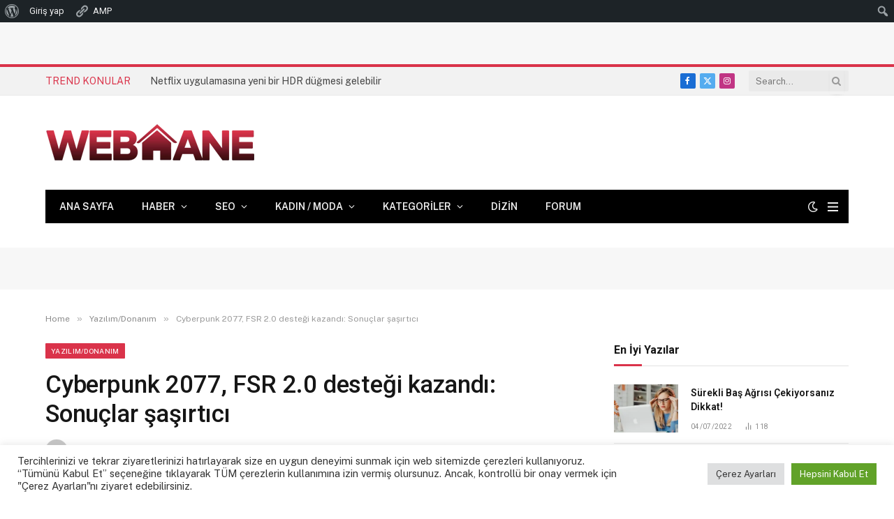

--- FILE ---
content_type: text/html; charset=UTF-8
request_url: https://www.webhane.net/cyberpunk-2077-fsr-2-0-destegi-kazandi-sonuclar-sasirtici/
body_size: 33782
content:

<!DOCTYPE html>
<html lang="tr" prefix="og: https://ogp.me/ns#" class="s-light site-s-light">

<head>

	<meta charset="UTF-8" />
	<meta name="viewport" content="width=device-width, initial-scale=1" />
	<script type="text/javascript">
/* <![CDATA[ */
(()=>{var e={};e.g=function(){if("object"==typeof globalThis)return globalThis;try{return this||new Function("return this")()}catch(e){if("object"==typeof window)return window}}(),function({ampUrl:n,isCustomizePreview:t,isAmpDevMode:r,noampQueryVarName:o,noampQueryVarValue:s,disabledStorageKey:i,mobileUserAgents:a,regexRegex:c}){if("undefined"==typeof sessionStorage)return;const d=new RegExp(c);if(!a.some((e=>{const n=e.match(d);return!(!n||!new RegExp(n[1],n[2]).test(navigator.userAgent))||navigator.userAgent.includes(e)})))return;e.g.addEventListener("DOMContentLoaded",(()=>{const e=document.getElementById("amp-mobile-version-switcher");if(!e)return;e.hidden=!1;const n=e.querySelector("a[href]");n&&n.addEventListener("click",(()=>{sessionStorage.removeItem(i)}))}));const g=r&&["paired-browsing-non-amp","paired-browsing-amp"].includes(window.name);if(sessionStorage.getItem(i)||t||g)return;const u=new URL(location.href),m=new URL(n);m.hash=u.hash,u.searchParams.has(o)&&s===u.searchParams.get(o)?sessionStorage.setItem(i,"1"):m.href!==u.href&&(window.stop(),location.replace(m.href))}({"ampUrl":"https:\/\/www.webhane.net\/cyberpunk-2077-fsr-2-0-destegi-kazandi-sonuclar-sasirtici\/?amp=1","noampQueryVarName":"noamp","noampQueryVarValue":"mobile","disabledStorageKey":"amp_mobile_redirect_disabled","mobileUserAgents":["Mobile","Android","Silk\/","Kindle","BlackBerry","Opera Mini","Opera Mobi"],"regexRegex":"^\\\/((?:.|\\n)+)\\\/([i]*)$","isCustomizePreview":false,"isAmpDevMode":false})})();
/* ]]> */
</script>

<!-- Rank Math&#039;a Göre Arama Motoru Optimizasyonu - https://rankmath.com/ -->
<title>Cyberpunk 2077, FSR 2.0 desteği kazandı: Sonuçlar şaşırtıcı - Türkiye&#039;nin Teknoloji Sitesi</title><link rel="preload" as="image" imagesrcset="https://www.webhane.net/wp-content/uploads/2022/06/cyberpunk-2077-fsr-20-destegi-kazandi-sonuclar-sasirtici-maPz919I.jpg" imagesizes="(max-width: 755px) 100vw, 755px" /><link rel="preload" as="font" href="https://www.webhane.net/wp-content/themes/smart-mag/css/icons/fonts/ts-icons.woff2?v3.2" type="font/woff2" crossorigin="anonymous" />
<meta name="description" content="AMD’nin DLSS rakibi çözünürlük ölçeklendirme teknolojisi FSR 2.0, bir mod yapımcısı tarafından Cyberpunk 2077’ye eklendi. Halihazırda FSR 1 ..."/>
<meta name="robots" content="index, follow, max-snippet:-1, max-video-preview:-1, max-image-preview:large"/>
<link rel="canonical" href="https://www.webhane.net/cyberpunk-2077-fsr-2-0-destegi-kazandi-sonuclar-sasirtici/" />
<meta property="og:locale" content="tr_TR" />
<meta property="og:type" content="article" />
<meta property="og:title" content="Cyberpunk 2077, FSR 2.0 desteği kazandı: Sonuçlar şaşırtıcı - Türkiye&#039;nin Teknoloji Sitesi" />
<meta property="og:description" content="AMD’nin DLSS rakibi çözünürlük ölçeklendirme teknolojisi FSR 2.0, bir mod yapımcısı tarafından Cyberpunk 2077’ye eklendi. Halihazırda FSR 1 ..." />
<meta property="og:url" content="https://www.webhane.net/cyberpunk-2077-fsr-2-0-destegi-kazandi-sonuclar-sasirtici/" />
<meta property="og:site_name" content="Türkiye&#039;nin Teknoloji Sitesi" />
<meta property="article:tag" content="Mod" />
<meta property="article:section" content="Yazılım/Donanım" />
<meta property="og:image" content="https://www.webhane.net/wp-content/uploads/2022/06/cyberpunk-2077-fsr-20-destegi-kazandi-sonuclar-sasirtici-maPz919I.jpg" />
<meta property="og:image:secure_url" content="https://www.webhane.net/wp-content/uploads/2022/06/cyberpunk-2077-fsr-20-destegi-kazandi-sonuclar-sasirtici-maPz919I.jpg" />
<meta property="og:image:width" content="600" />
<meta property="og:image:height" content="338" />
<meta property="og:image:alt" content="Cyberpunk 2077, FSR 2.0 desteği kazandı: Sonuçlar şaşırtıcı" />
<meta property="og:image:type" content="image/jpeg" />
<meta property="article:published_time" content="2022-06-27T05:00:07+00:00" />
<meta name="twitter:card" content="summary_large_image" />
<meta name="twitter:title" content="Cyberpunk 2077, FSR 2.0 desteği kazandı: Sonuçlar şaşırtıcı - Türkiye&#039;nin Teknoloji Sitesi" />
<meta name="twitter:description" content="AMD’nin DLSS rakibi çözünürlük ölçeklendirme teknolojisi FSR 2.0, bir mod yapımcısı tarafından Cyberpunk 2077’ye eklendi. Halihazırda FSR 1 ..." />
<meta name="twitter:image" content="https://www.webhane.net/wp-content/uploads/2022/06/cyberpunk-2077-fsr-20-destegi-kazandi-sonuclar-sasirtici-maPz919I.jpg" />
<meta name="twitter:label1" content="Yazan" />
<meta name="twitter:data1" content="Webhane" />
<meta name="twitter:label2" content="Okuma süresi" />
<meta name="twitter:data2" content="Bir dakikadan az" />
<script type="application/ld+json" class="rank-math-schema">{"@context":"https://schema.org","@graph":[{"@type":["Person","Organization"],"@id":"https://www.webhane.net/#person","name":"Webhane"},{"@type":"WebSite","@id":"https://www.webhane.net/#website","url":"https://www.webhane.net","name":"Webhane","publisher":{"@id":"https://www.webhane.net/#person"},"inLanguage":"tr"},{"@type":"ImageObject","@id":"https://www.webhane.net/wp-content/uploads/2022/06/cyberpunk-2077-fsr-20-destegi-kazandi-sonuclar-sasirtici-maPz919I.jpg","url":"https://www.webhane.net/wp-content/uploads/2022/06/cyberpunk-2077-fsr-20-destegi-kazandi-sonuclar-sasirtici-maPz919I.jpg","width":"600","height":"338","inLanguage":"tr"},{"@type":"WebPage","@id":"https://www.webhane.net/cyberpunk-2077-fsr-2-0-destegi-kazandi-sonuclar-sasirtici/#webpage","url":"https://www.webhane.net/cyberpunk-2077-fsr-2-0-destegi-kazandi-sonuclar-sasirtici/","name":"Cyberpunk 2077, FSR 2.0 deste\u011fi kazand\u0131: Sonu\u00e7lar \u015fa\u015f\u0131rt\u0131c\u0131 - T\u00fcrkiye&#039;nin Teknoloji Sitesi","datePublished":"2022-06-27T05:00:07+00:00","dateModified":"2022-06-27T05:00:07+00:00","isPartOf":{"@id":"https://www.webhane.net/#website"},"primaryImageOfPage":{"@id":"https://www.webhane.net/wp-content/uploads/2022/06/cyberpunk-2077-fsr-20-destegi-kazandi-sonuclar-sasirtici-maPz919I.jpg"},"inLanguage":"tr"},{"@type":"Person","@id":"https://www.webhane.net/yazar/admin/","name":"Webhane","url":"https://www.webhane.net/yazar/admin/","image":{"@type":"ImageObject","@id":"//www.gravatar.com/avatar/f3599a2d6a4562f8c8740bd3e1c03ae0?s=96&#038;r=g&#038;d=mm","url":"//www.gravatar.com/avatar/f3599a2d6a4562f8c8740bd3e1c03ae0?s=96&#038;r=g&#038;d=mm","caption":"Webhane","inLanguage":"tr"},"sameAs":["https://www.webhane.net"]},{"@type":"BlogPosting","headline":"Cyberpunk 2077, FSR 2.0 deste\u011fi kazand\u0131: Sonu\u00e7lar \u015fa\u015f\u0131rt\u0131c\u0131 - T\u00fcrkiye&#039;nin Teknoloji Sitesi","datePublished":"2022-06-27T05:00:07+00:00","dateModified":"2022-06-27T05:00:07+00:00","articleSection":"Yaz\u0131l\u0131m/Donan\u0131m","author":{"@id":"https://www.webhane.net/yazar/admin/","name":"Webhane"},"publisher":{"@id":"https://www.webhane.net/#person"},"description":"AMD\u2019nin DLSS rakibi \u00e7\u00f6z\u00fcn\u00fcrl\u00fck \u00f6l\u00e7eklendirme teknolojisi FSR 2.0, bir mod yap\u0131mc\u0131s\u0131 taraf\u0131ndan Cyberpunk 2077\u2019ye eklendi. Halihaz\u0131rda FSR 1 ...","name":"Cyberpunk 2077, FSR 2.0 deste\u011fi kazand\u0131: Sonu\u00e7lar \u015fa\u015f\u0131rt\u0131c\u0131 - T\u00fcrkiye&#039;nin Teknoloji Sitesi","@id":"https://www.webhane.net/cyberpunk-2077-fsr-2-0-destegi-kazandi-sonuclar-sasirtici/#richSnippet","isPartOf":{"@id":"https://www.webhane.net/cyberpunk-2077-fsr-2-0-destegi-kazandi-sonuclar-sasirtici/#webpage"},"image":{"@id":"https://www.webhane.net/wp-content/uploads/2022/06/cyberpunk-2077-fsr-20-destegi-kazandi-sonuclar-sasirtici-maPz919I.jpg"},"inLanguage":"tr","mainEntityOfPage":{"@id":"https://www.webhane.net/cyberpunk-2077-fsr-2-0-destegi-kazandi-sonuclar-sasirtici/#webpage"}}]}</script>
<!-- /Rank Math WordPress SEO eklentisi -->

<link rel='dns-prefetch' href='//www.googletagmanager.com' />
<link rel='dns-prefetch' href='//fonts.googleapis.com' />
<link rel='dns-prefetch' href='//pagead2.googlesyndication.com' />
<link rel="alternate" type="application/rss+xml" title="Türkiye&#039;nin Teknoloji Sitesi &raquo; akışı" href="https://www.webhane.net/feed/" />
<link rel="alternate" type="application/rss+xml" title="Türkiye&#039;nin Teknoloji Sitesi &raquo; yorum akışı" href="https://www.webhane.net/comments/feed/" />
<link rel="alternate" type="application/rss+xml" title="Türkiye&#039;nin Teknoloji Sitesi &raquo; Cyberpunk 2077, FSR 2.0 desteği kazandı: Sonuçlar şaşırtıcı yorum akışı" href="https://www.webhane.net/cyberpunk-2077-fsr-2-0-destegi-kazandi-sonuclar-sasirtici/feed/" />
<link rel="alternate" title="oEmbed (JSON)" type="application/json+oembed" href="https://www.webhane.net/wp-json/oembed/1.0/embed?url=https%3A%2F%2Fwww.webhane.net%2Fcyberpunk-2077-fsr-2-0-destegi-kazandi-sonuclar-sasirtici%2F" />
<link rel="alternate" title="oEmbed (XML)" type="text/xml+oembed" href="https://www.webhane.net/wp-json/oembed/1.0/embed?url=https%3A%2F%2Fwww.webhane.net%2Fcyberpunk-2077-fsr-2-0-destegi-kazandi-sonuclar-sasirtici%2F&#038;format=xml" />
		<!-- This site uses the Google Analytics by MonsterInsights plugin v9.11.1 - Using Analytics tracking - https://www.monsterinsights.com/ -->
							<script src="//www.googletagmanager.com/gtag/js?id=G-DGS3F9DR54"  data-cfasync="false" data-wpfc-render="false" type="text/javascript" async></script>
			<script data-cfasync="false" data-wpfc-render="false" type="text/javascript">
				var mi_version = '9.11.1';
				var mi_track_user = true;
				var mi_no_track_reason = '';
								var MonsterInsightsDefaultLocations = {"page_location":"https:\/\/www.webhane.net\/cyberpunk-2077-fsr-2-0-destegi-kazandi-sonuclar-sasirtici\/"};
								if ( typeof MonsterInsightsPrivacyGuardFilter === 'function' ) {
					var MonsterInsightsLocations = (typeof MonsterInsightsExcludeQuery === 'object') ? MonsterInsightsPrivacyGuardFilter( MonsterInsightsExcludeQuery ) : MonsterInsightsPrivacyGuardFilter( MonsterInsightsDefaultLocations );
				} else {
					var MonsterInsightsLocations = (typeof MonsterInsightsExcludeQuery === 'object') ? MonsterInsightsExcludeQuery : MonsterInsightsDefaultLocations;
				}

								var disableStrs = [
										'ga-disable-G-DGS3F9DR54',
									];

				/* Function to detect opted out users */
				function __gtagTrackerIsOptedOut() {
					for (var index = 0; index < disableStrs.length; index++) {
						if (document.cookie.indexOf(disableStrs[index] + '=true') > -1) {
							return true;
						}
					}

					return false;
				}

				/* Disable tracking if the opt-out cookie exists. */
				if (__gtagTrackerIsOptedOut()) {
					for (var index = 0; index < disableStrs.length; index++) {
						window[disableStrs[index]] = true;
					}
				}

				/* Opt-out function */
				function __gtagTrackerOptout() {
					for (var index = 0; index < disableStrs.length; index++) {
						document.cookie = disableStrs[index] + '=true; expires=Thu, 31 Dec 2099 23:59:59 UTC; path=/';
						window[disableStrs[index]] = true;
					}
				}

				if ('undefined' === typeof gaOptout) {
					function gaOptout() {
						__gtagTrackerOptout();
					}
				}
								window.dataLayer = window.dataLayer || [];

				window.MonsterInsightsDualTracker = {
					helpers: {},
					trackers: {},
				};
				if (mi_track_user) {
					function __gtagDataLayer() {
						dataLayer.push(arguments);
					}

					function __gtagTracker(type, name, parameters) {
						if (!parameters) {
							parameters = {};
						}

						if (parameters.send_to) {
							__gtagDataLayer.apply(null, arguments);
							return;
						}

						if (type === 'event') {
														parameters.send_to = monsterinsights_frontend.v4_id;
							var hookName = name;
							if (typeof parameters['event_category'] !== 'undefined') {
								hookName = parameters['event_category'] + ':' + name;
							}

							if (typeof MonsterInsightsDualTracker.trackers[hookName] !== 'undefined') {
								MonsterInsightsDualTracker.trackers[hookName](parameters);
							} else {
								__gtagDataLayer('event', name, parameters);
							}
							
						} else {
							__gtagDataLayer.apply(null, arguments);
						}
					}

					__gtagTracker('js', new Date());
					__gtagTracker('set', {
						'developer_id.dZGIzZG': true,
											});
					if ( MonsterInsightsLocations.page_location ) {
						__gtagTracker('set', MonsterInsightsLocations);
					}
										__gtagTracker('config', 'G-DGS3F9DR54', {"forceSSL":"true","link_attribution":"true"} );
										window.gtag = __gtagTracker;										(function () {
						/* https://developers.google.com/analytics/devguides/collection/analyticsjs/ */
						/* ga and __gaTracker compatibility shim. */
						var noopfn = function () {
							return null;
						};
						var newtracker = function () {
							return new Tracker();
						};
						var Tracker = function () {
							return null;
						};
						var p = Tracker.prototype;
						p.get = noopfn;
						p.set = noopfn;
						p.send = function () {
							var args = Array.prototype.slice.call(arguments);
							args.unshift('send');
							__gaTracker.apply(null, args);
						};
						var __gaTracker = function () {
							var len = arguments.length;
							if (len === 0) {
								return;
							}
							var f = arguments[len - 1];
							if (typeof f !== 'object' || f === null || typeof f.hitCallback !== 'function') {
								if ('send' === arguments[0]) {
									var hitConverted, hitObject = false, action;
									if ('event' === arguments[1]) {
										if ('undefined' !== typeof arguments[3]) {
											hitObject = {
												'eventAction': arguments[3],
												'eventCategory': arguments[2],
												'eventLabel': arguments[4],
												'value': arguments[5] ? arguments[5] : 1,
											}
										}
									}
									if ('pageview' === arguments[1]) {
										if ('undefined' !== typeof arguments[2]) {
											hitObject = {
												'eventAction': 'page_view',
												'page_path': arguments[2],
											}
										}
									}
									if (typeof arguments[2] === 'object') {
										hitObject = arguments[2];
									}
									if (typeof arguments[5] === 'object') {
										Object.assign(hitObject, arguments[5]);
									}
									if ('undefined' !== typeof arguments[1].hitType) {
										hitObject = arguments[1];
										if ('pageview' === hitObject.hitType) {
											hitObject.eventAction = 'page_view';
										}
									}
									if (hitObject) {
										action = 'timing' === arguments[1].hitType ? 'timing_complete' : hitObject.eventAction;
										hitConverted = mapArgs(hitObject);
										__gtagTracker('event', action, hitConverted);
									}
								}
								return;
							}

							function mapArgs(args) {
								var arg, hit = {};
								var gaMap = {
									'eventCategory': 'event_category',
									'eventAction': 'event_action',
									'eventLabel': 'event_label',
									'eventValue': 'event_value',
									'nonInteraction': 'non_interaction',
									'timingCategory': 'event_category',
									'timingVar': 'name',
									'timingValue': 'value',
									'timingLabel': 'event_label',
									'page': 'page_path',
									'location': 'page_location',
									'title': 'page_title',
									'referrer' : 'page_referrer',
								};
								for (arg in args) {
																		if (!(!args.hasOwnProperty(arg) || !gaMap.hasOwnProperty(arg))) {
										hit[gaMap[arg]] = args[arg];
									} else {
										hit[arg] = args[arg];
									}
								}
								return hit;
							}

							try {
								f.hitCallback();
							} catch (ex) {
							}
						};
						__gaTracker.create = newtracker;
						__gaTracker.getByName = newtracker;
						__gaTracker.getAll = function () {
							return [];
						};
						__gaTracker.remove = noopfn;
						__gaTracker.loaded = true;
						window['__gaTracker'] = __gaTracker;
					})();
									} else {
										console.log("");
					(function () {
						function __gtagTracker() {
							return null;
						}

						window['__gtagTracker'] = __gtagTracker;
						window['gtag'] = __gtagTracker;
					})();
									}
			</script>
							<!-- / Google Analytics by MonsterInsights -->
		<style id='wp-img-auto-sizes-contain-inline-css' type='text/css'>
img:is([sizes=auto i],[sizes^="auto," i]){contain-intrinsic-size:3000px 1500px}
/*# sourceURL=wp-img-auto-sizes-contain-inline-css */
</style>
<link rel='stylesheet' id='dashicons-css' href='https://www.webhane.net/wp-includes/css/dashicons.css?ver=6.9' type='text/css' media='all' />
<link rel='stylesheet' id='admin-bar-css' href='https://www.webhane.net/wp-includes/css/admin-bar.css?ver=6.9' type='text/css' media='all' />
<style id='admin-bar-inline-css' type='text/css'>

		@media screen { html { margin-top: 32px !important; } }
		@media screen and ( max-width: 782px ) { html { margin-top: 46px !important; } }
	
@media print { #wpadminbar { display:none; } }


			#wpadminbar .dlm-admin-bar-icon .dashicons { 
				font-family: dashicons; 
				font-size: 20px; 
				width: 20px; 
				height: 20px; 
				line-height: 32px; 
			}

			#wpadminbar .quicklinks ul li.dlm-admin-bar-icon a { 
				background: green;
			}

			#wpadminbar:not(.mobile) .ab-top-menu>li:hover>.ab-item { 
				transition: .25s;
			}

			#wpadminbar:not(.mobile) .ab-top-menu>li.dlm-admin-bar-icon:hover>.ab-item,
			#wpadminbar:not(.mobile) .ab-top-menu>li.dlm-admin-bar-icon>.ab-item:focus { 
				background: #006600; 
				color: #fff; 
			}

		
/*# sourceURL=admin-bar-inline-css */
</style>
<link rel='stylesheet' id='amp-icons-css' href='https://www.webhane.net/wp-content/plugins/amp/assets/css/amp-icons.css?ver=2.5.5' type='text/css' media='all' />
<style id='wp-emoji-styles-inline-css' type='text/css'>

	img.wp-smiley, img.emoji {
		display: inline !important;
		border: none !important;
		box-shadow: none !important;
		height: 1em !important;
		width: 1em !important;
		margin: 0 0.07em !important;
		vertical-align: -0.1em !important;
		background: none !important;
		padding: 0 !important;
	}
/*# sourceURL=wp-emoji-styles-inline-css */
</style>
<link rel='stylesheet' id='wp-block-library-css' href='https://www.webhane.net/wp-includes/css/dist/block-library/style.css?ver=6.9' type='text/css' media='all' />
<style id='classic-theme-styles-inline-css' type='text/css'>
/**
 * These rules are needed for backwards compatibility.
 * They should match the button element rules in the base theme.json file.
 */
.wp-block-button__link {
	color: #ffffff;
	background-color: #32373c;
	border-radius: 9999px; /* 100% causes an oval, but any explicit but really high value retains the pill shape. */

	/* This needs a low specificity so it won't override the rules from the button element if defined in theme.json. */
	box-shadow: none;
	text-decoration: none;

	/* The extra 2px are added to size solids the same as the outline versions.*/
	padding: calc(0.667em + 2px) calc(1.333em + 2px);

	font-size: 1.125em;
}

.wp-block-file__button {
	background: #32373c;
	color: #ffffff;
	text-decoration: none;
}

/*# sourceURL=/wp-includes/css/classic-themes.css */
</style>
<style id='bp-login-form-style-inline-css' type='text/css'>
.widget_bp_core_login_widget .bp-login-widget-user-avatar{float:left}.widget_bp_core_login_widget .bp-login-widget-user-links{margin-left:70px}#bp-login-widget-form label{display:block;font-weight:600;margin:15px 0 5px;width:auto}#bp-login-widget-form input[type=password],#bp-login-widget-form input[type=text]{background-color:#fafafa;border:1px solid #d6d6d6;border-radius:0;font:inherit;font-size:100%;padding:.5em;width:100%}#bp-login-widget-form .bp-login-widget-register-link,#bp-login-widget-form .login-submit{display:inline;width:-moz-fit-content;width:fit-content}#bp-login-widget-form .bp-login-widget-register-link{margin-left:1em}#bp-login-widget-form .bp-login-widget-register-link a{filter:invert(1)}#bp-login-widget-form .bp-login-widget-pwd-link{font-size:80%}

/*# sourceURL=https://www.webhane.net/wp-content/plugins/buddypress/bp-core/blocks/login-form/index.css */
</style>
<style id='bp-primary-nav-style-inline-css' type='text/css'>
.buddypress_object_nav .bp-navs{background:#0000;clear:both;overflow:hidden}.buddypress_object_nav .bp-navs ul{margin:0;padding:0}.buddypress_object_nav .bp-navs ul li{list-style:none;margin:0}.buddypress_object_nav .bp-navs ul li a,.buddypress_object_nav .bp-navs ul li span{border:0;display:block;padding:5px 10px;text-decoration:none}.buddypress_object_nav .bp-navs ul li .count{background:#eaeaea;border:1px solid #ccc;border-radius:50%;color:#555;display:inline-block;font-size:12px;margin-left:2px;padding:3px 6px;text-align:center;vertical-align:middle}.buddypress_object_nav .bp-navs ul li a .count:empty{display:none}.buddypress_object_nav .bp-navs ul li.last select{max-width:185px}.buddypress_object_nav .bp-navs ul li.current a,.buddypress_object_nav .bp-navs ul li.selected a{color:#333;opacity:1}.buddypress_object_nav .bp-navs ul li.current a .count,.buddypress_object_nav .bp-navs ul li.selected a .count{background-color:#fff}.buddypress_object_nav .bp-navs ul li.dynamic a .count,.buddypress_object_nav .bp-navs ul li.dynamic.current a .count,.buddypress_object_nav .bp-navs ul li.dynamic.selected a .count{background-color:#5087e5;border:0;color:#fafafa}.buddypress_object_nav .bp-navs ul li.dynamic a:hover .count{background-color:#5087e5;border:0;color:#fff}.buddypress_object_nav .main-navs.dir-navs{margin-bottom:20px}.buddypress_object_nav .bp-navs.group-create-links ul li.current a{text-align:center}.buddypress_object_nav .bp-navs.group-create-links ul li:not(.current),.buddypress_object_nav .bp-navs.group-create-links ul li:not(.current) a{color:#767676}.buddypress_object_nav .bp-navs.group-create-links ul li:not(.current) a:focus,.buddypress_object_nav .bp-navs.group-create-links ul li:not(.current) a:hover{background:none;color:#555}.buddypress_object_nav .bp-navs.group-create-links ul li:not(.current) a[disabled]:focus,.buddypress_object_nav .bp-navs.group-create-links ul li:not(.current) a[disabled]:hover{color:#767676}

/*# sourceURL=https://www.webhane.net/wp-content/plugins/buddypress/bp-core/blocks/primary-nav/index.css */
</style>
<style id='bp-member-style-inline-css' type='text/css'>
[data-type="bp/member"] input.components-placeholder__input{border:1px solid #757575;border-radius:2px;flex:1 1 auto;padding:6px 8px}.bp-block-member{position:relative}.bp-block-member .member-content{display:flex}.bp-block-member .user-nicename{display:block}.bp-block-member .user-nicename a{border:none;color:currentColor;text-decoration:none}.bp-block-member .bp-profile-button{width:100%}.bp-block-member .bp-profile-button a.button{bottom:10px;display:inline-block;margin:18px 0 0;position:absolute;right:0}.bp-block-member.has-cover .item-header-avatar,.bp-block-member.has-cover .member-content,.bp-block-member.has-cover .member-description{z-index:2}.bp-block-member.has-cover .member-content,.bp-block-member.has-cover .member-description{padding-top:75px}.bp-block-member.has-cover .bp-member-cover-image{background-color:#c5c5c5;background-position:top;background-repeat:no-repeat;background-size:cover;border:0;display:block;height:150px;left:0;margin:0;padding:0;position:absolute;top:0;width:100%;z-index:1}.bp-block-member img.avatar{height:auto;width:auto}.bp-block-member.avatar-none .item-header-avatar{display:none}.bp-block-member.avatar-none.has-cover{min-height:200px}.bp-block-member.avatar-full{min-height:150px}.bp-block-member.avatar-full .item-header-avatar{width:180px}.bp-block-member.avatar-thumb .member-content{align-items:center;min-height:50px}.bp-block-member.avatar-thumb .item-header-avatar{width:70px}.bp-block-member.avatar-full.has-cover{min-height:300px}.bp-block-member.avatar-full.has-cover .item-header-avatar{width:200px}.bp-block-member.avatar-full.has-cover img.avatar{background:#fffc;border:2px solid #fff;margin-left:20px}.bp-block-member.avatar-thumb.has-cover .item-header-avatar{padding-top:75px}.entry .entry-content .bp-block-member .user-nicename a{border:none;color:currentColor;text-decoration:none}

/*# sourceURL=https://www.webhane.net/wp-content/plugins/buddypress/bp-members/blocks/member/index.css */
</style>
<style id='bp-members-style-inline-css' type='text/css'>
[data-type="bp/members"] .components-placeholder.is-appender{min-height:0}[data-type="bp/members"] .components-placeholder.is-appender .components-placeholder__label:empty{display:none}[data-type="bp/members"] .components-placeholder input.components-placeholder__input{border:1px solid #757575;border-radius:2px;flex:1 1 auto;padding:6px 8px}[data-type="bp/members"].avatar-none .member-description{width:calc(100% - 44px)}[data-type="bp/members"].avatar-full .member-description{width:calc(100% - 224px)}[data-type="bp/members"].avatar-thumb .member-description{width:calc(100% - 114px)}[data-type="bp/members"] .member-content{position:relative}[data-type="bp/members"] .member-content .is-right{position:absolute;right:2px;top:2px}[data-type="bp/members"] .columns-2 .member-content .member-description,[data-type="bp/members"] .columns-3 .member-content .member-description,[data-type="bp/members"] .columns-4 .member-content .member-description{padding-left:44px;width:calc(100% - 44px)}[data-type="bp/members"] .columns-3 .is-right{right:-10px}[data-type="bp/members"] .columns-4 .is-right{right:-50px}.bp-block-members.is-grid{display:flex;flex-wrap:wrap;padding:0}.bp-block-members.is-grid .member-content{margin:0 1.25em 1.25em 0;width:100%}@media(min-width:600px){.bp-block-members.columns-2 .member-content{width:calc(50% - .625em)}.bp-block-members.columns-2 .member-content:nth-child(2n){margin-right:0}.bp-block-members.columns-3 .member-content{width:calc(33.33333% - .83333em)}.bp-block-members.columns-3 .member-content:nth-child(3n){margin-right:0}.bp-block-members.columns-4 .member-content{width:calc(25% - .9375em)}.bp-block-members.columns-4 .member-content:nth-child(4n){margin-right:0}}.bp-block-members .member-content{display:flex;flex-direction:column;padding-bottom:1em;text-align:center}.bp-block-members .member-content .item-header-avatar,.bp-block-members .member-content .member-description{width:100%}.bp-block-members .member-content .item-header-avatar{margin:0 auto}.bp-block-members .member-content .item-header-avatar img.avatar{display:inline-block}@media(min-width:600px){.bp-block-members .member-content{flex-direction:row;text-align:left}.bp-block-members .member-content .item-header-avatar,.bp-block-members .member-content .member-description{width:auto}.bp-block-members .member-content .item-header-avatar{margin:0}}.bp-block-members .member-content .user-nicename{display:block}.bp-block-members .member-content .user-nicename a{border:none;color:currentColor;text-decoration:none}.bp-block-members .member-content time{color:#767676;display:block;font-size:80%}.bp-block-members.avatar-none .item-header-avatar{display:none}.bp-block-members.avatar-full{min-height:190px}.bp-block-members.avatar-full .item-header-avatar{width:180px}.bp-block-members.avatar-thumb .member-content{min-height:80px}.bp-block-members.avatar-thumb .item-header-avatar{width:70px}.bp-block-members.columns-2 .member-content,.bp-block-members.columns-3 .member-content,.bp-block-members.columns-4 .member-content{display:block;text-align:center}.bp-block-members.columns-2 .member-content .item-header-avatar,.bp-block-members.columns-3 .member-content .item-header-avatar,.bp-block-members.columns-4 .member-content .item-header-avatar{margin:0 auto}.bp-block-members img.avatar{height:auto;max-width:-moz-fit-content;max-width:fit-content;width:auto}.bp-block-members .member-content.has-activity{align-items:center}.bp-block-members .member-content.has-activity .item-header-avatar{padding-right:1em}.bp-block-members .member-content.has-activity .wp-block-quote{margin-bottom:0;text-align:left}.bp-block-members .member-content.has-activity .wp-block-quote cite a,.entry .entry-content .bp-block-members .user-nicename a{border:none;color:currentColor;text-decoration:none}

/*# sourceURL=https://www.webhane.net/wp-content/plugins/buddypress/bp-members/blocks/members/index.css */
</style>
<style id='bp-dynamic-members-style-inline-css' type='text/css'>
.bp-dynamic-block-container .item-options{font-size:.5em;margin:0 0 1em;padding:1em 0}.bp-dynamic-block-container .item-options a.selected{font-weight:600}.bp-dynamic-block-container ul.item-list{list-style:none;margin:1em 0;padding-left:0}.bp-dynamic-block-container ul.item-list li{margin-bottom:1em}.bp-dynamic-block-container ul.item-list li:after,.bp-dynamic-block-container ul.item-list li:before{content:" ";display:table}.bp-dynamic-block-container ul.item-list li:after{clear:both}.bp-dynamic-block-container ul.item-list li .item-avatar{float:left;width:60px}.bp-dynamic-block-container ul.item-list li .item{margin-left:70px}

/*# sourceURL=https://www.webhane.net/wp-content/plugins/buddypress/bp-members/blocks/dynamic-members/index.css */
</style>
<style id='bp-online-members-style-inline-css' type='text/css'>
.widget_bp_core_whos_online_widget .avatar-block,[data-type="bp/online-members"] .avatar-block{display:flex;flex-flow:row wrap}.widget_bp_core_whos_online_widget .avatar-block img,[data-type="bp/online-members"] .avatar-block img{margin:.5em}

/*# sourceURL=https://www.webhane.net/wp-content/plugins/buddypress/bp-members/blocks/online-members/index.css */
</style>
<style id='bp-active-members-style-inline-css' type='text/css'>
.widget_bp_core_recently_active_widget .avatar-block,[data-type="bp/active-members"] .avatar-block{display:flex;flex-flow:row wrap}.widget_bp_core_recently_active_widget .avatar-block img,[data-type="bp/active-members"] .avatar-block img{margin:.5em}

/*# sourceURL=https://www.webhane.net/wp-content/plugins/buddypress/bp-members/blocks/active-members/index.css */
</style>
<style id='bp-latest-activities-style-inline-css' type='text/css'>
.bp-latest-activities .components-flex.components-select-control select[multiple]{height:auto;padding:0 8px}.bp-latest-activities .components-flex.components-select-control select[multiple]+.components-input-control__suffix svg{display:none}.bp-latest-activities-block a,.entry .entry-content .bp-latest-activities-block a{border:none;text-decoration:none}.bp-latest-activities-block .activity-list.item-list blockquote{border:none;padding:0}.bp-latest-activities-block .activity-list.item-list blockquote .activity-item:not(.mini){box-shadow:1px 0 4px #00000026;padding:0 1em;position:relative}.bp-latest-activities-block .activity-list.item-list blockquote .activity-item:not(.mini):after,.bp-latest-activities-block .activity-list.item-list blockquote .activity-item:not(.mini):before{border-color:#0000;border-style:solid;content:"";display:block;height:0;left:15px;position:absolute;width:0}.bp-latest-activities-block .activity-list.item-list blockquote .activity-item:not(.mini):before{border-top-color:#00000026;border-width:9px;bottom:-18px;left:14px}.bp-latest-activities-block .activity-list.item-list blockquote .activity-item:not(.mini):after{border-top-color:#fff;border-width:8px;bottom:-16px}.bp-latest-activities-block .activity-list.item-list blockquote .activity-item.mini .avatar{display:inline-block;height:20px;margin-right:2px;vertical-align:middle;width:20px}.bp-latest-activities-block .activity-list.item-list footer{align-items:center;display:flex}.bp-latest-activities-block .activity-list.item-list footer img.avatar{border:none;display:inline-block;margin-right:.5em}.bp-latest-activities-block .activity-list.item-list footer .activity-time-since{font-size:90%}.bp-latest-activities-block .widget-error{border-left:4px solid #0b80a4;box-shadow:1px 0 4px #00000026}.bp-latest-activities-block .widget-error p{padding:0 1em}

/*# sourceURL=https://www.webhane.net/wp-content/plugins/buddypress/bp-activity/blocks/latest-activities/index.css */
</style>
<style id='global-styles-inline-css' type='text/css'>
:root{--wp--preset--aspect-ratio--square: 1;--wp--preset--aspect-ratio--4-3: 4/3;--wp--preset--aspect-ratio--3-4: 3/4;--wp--preset--aspect-ratio--3-2: 3/2;--wp--preset--aspect-ratio--2-3: 2/3;--wp--preset--aspect-ratio--16-9: 16/9;--wp--preset--aspect-ratio--9-16: 9/16;--wp--preset--color--black: #000000;--wp--preset--color--cyan-bluish-gray: #abb8c3;--wp--preset--color--white: #ffffff;--wp--preset--color--pale-pink: #f78da7;--wp--preset--color--vivid-red: #cf2e2e;--wp--preset--color--luminous-vivid-orange: #ff6900;--wp--preset--color--luminous-vivid-amber: #fcb900;--wp--preset--color--light-green-cyan: #7bdcb5;--wp--preset--color--vivid-green-cyan: #00d084;--wp--preset--color--pale-cyan-blue: #8ed1fc;--wp--preset--color--vivid-cyan-blue: #0693e3;--wp--preset--color--vivid-purple: #9b51e0;--wp--preset--gradient--vivid-cyan-blue-to-vivid-purple: linear-gradient(135deg,rgb(6,147,227) 0%,rgb(155,81,224) 100%);--wp--preset--gradient--light-green-cyan-to-vivid-green-cyan: linear-gradient(135deg,rgb(122,220,180) 0%,rgb(0,208,130) 100%);--wp--preset--gradient--luminous-vivid-amber-to-luminous-vivid-orange: linear-gradient(135deg,rgb(252,185,0) 0%,rgb(255,105,0) 100%);--wp--preset--gradient--luminous-vivid-orange-to-vivid-red: linear-gradient(135deg,rgb(255,105,0) 0%,rgb(207,46,46) 100%);--wp--preset--gradient--very-light-gray-to-cyan-bluish-gray: linear-gradient(135deg,rgb(238,238,238) 0%,rgb(169,184,195) 100%);--wp--preset--gradient--cool-to-warm-spectrum: linear-gradient(135deg,rgb(74,234,220) 0%,rgb(151,120,209) 20%,rgb(207,42,186) 40%,rgb(238,44,130) 60%,rgb(251,105,98) 80%,rgb(254,248,76) 100%);--wp--preset--gradient--blush-light-purple: linear-gradient(135deg,rgb(255,206,236) 0%,rgb(152,150,240) 100%);--wp--preset--gradient--blush-bordeaux: linear-gradient(135deg,rgb(254,205,165) 0%,rgb(254,45,45) 50%,rgb(107,0,62) 100%);--wp--preset--gradient--luminous-dusk: linear-gradient(135deg,rgb(255,203,112) 0%,rgb(199,81,192) 50%,rgb(65,88,208) 100%);--wp--preset--gradient--pale-ocean: linear-gradient(135deg,rgb(255,245,203) 0%,rgb(182,227,212) 50%,rgb(51,167,181) 100%);--wp--preset--gradient--electric-grass: linear-gradient(135deg,rgb(202,248,128) 0%,rgb(113,206,126) 100%);--wp--preset--gradient--midnight: linear-gradient(135deg,rgb(2,3,129) 0%,rgb(40,116,252) 100%);--wp--preset--font-size--small: 13px;--wp--preset--font-size--medium: 20px;--wp--preset--font-size--large: 36px;--wp--preset--font-size--x-large: 42px;--wp--preset--spacing--20: 0.44rem;--wp--preset--spacing--30: 0.67rem;--wp--preset--spacing--40: 1rem;--wp--preset--spacing--50: 1.5rem;--wp--preset--spacing--60: 2.25rem;--wp--preset--spacing--70: 3.38rem;--wp--preset--spacing--80: 5.06rem;--wp--preset--shadow--natural: 6px 6px 9px rgba(0, 0, 0, 0.2);--wp--preset--shadow--deep: 12px 12px 50px rgba(0, 0, 0, 0.4);--wp--preset--shadow--sharp: 6px 6px 0px rgba(0, 0, 0, 0.2);--wp--preset--shadow--outlined: 6px 6px 0px -3px rgb(255, 255, 255), 6px 6px rgb(0, 0, 0);--wp--preset--shadow--crisp: 6px 6px 0px rgb(0, 0, 0);}:where(.is-layout-flex){gap: 0.5em;}:where(.is-layout-grid){gap: 0.5em;}body .is-layout-flex{display: flex;}.is-layout-flex{flex-wrap: wrap;align-items: center;}.is-layout-flex > :is(*, div){margin: 0;}body .is-layout-grid{display: grid;}.is-layout-grid > :is(*, div){margin: 0;}:where(.wp-block-columns.is-layout-flex){gap: 2em;}:where(.wp-block-columns.is-layout-grid){gap: 2em;}:where(.wp-block-post-template.is-layout-flex){gap: 1.25em;}:where(.wp-block-post-template.is-layout-grid){gap: 1.25em;}.has-black-color{color: var(--wp--preset--color--black) !important;}.has-cyan-bluish-gray-color{color: var(--wp--preset--color--cyan-bluish-gray) !important;}.has-white-color{color: var(--wp--preset--color--white) !important;}.has-pale-pink-color{color: var(--wp--preset--color--pale-pink) !important;}.has-vivid-red-color{color: var(--wp--preset--color--vivid-red) !important;}.has-luminous-vivid-orange-color{color: var(--wp--preset--color--luminous-vivid-orange) !important;}.has-luminous-vivid-amber-color{color: var(--wp--preset--color--luminous-vivid-amber) !important;}.has-light-green-cyan-color{color: var(--wp--preset--color--light-green-cyan) !important;}.has-vivid-green-cyan-color{color: var(--wp--preset--color--vivid-green-cyan) !important;}.has-pale-cyan-blue-color{color: var(--wp--preset--color--pale-cyan-blue) !important;}.has-vivid-cyan-blue-color{color: var(--wp--preset--color--vivid-cyan-blue) !important;}.has-vivid-purple-color{color: var(--wp--preset--color--vivid-purple) !important;}.has-black-background-color{background-color: var(--wp--preset--color--black) !important;}.has-cyan-bluish-gray-background-color{background-color: var(--wp--preset--color--cyan-bluish-gray) !important;}.has-white-background-color{background-color: var(--wp--preset--color--white) !important;}.has-pale-pink-background-color{background-color: var(--wp--preset--color--pale-pink) !important;}.has-vivid-red-background-color{background-color: var(--wp--preset--color--vivid-red) !important;}.has-luminous-vivid-orange-background-color{background-color: var(--wp--preset--color--luminous-vivid-orange) !important;}.has-luminous-vivid-amber-background-color{background-color: var(--wp--preset--color--luminous-vivid-amber) !important;}.has-light-green-cyan-background-color{background-color: var(--wp--preset--color--light-green-cyan) !important;}.has-vivid-green-cyan-background-color{background-color: var(--wp--preset--color--vivid-green-cyan) !important;}.has-pale-cyan-blue-background-color{background-color: var(--wp--preset--color--pale-cyan-blue) !important;}.has-vivid-cyan-blue-background-color{background-color: var(--wp--preset--color--vivid-cyan-blue) !important;}.has-vivid-purple-background-color{background-color: var(--wp--preset--color--vivid-purple) !important;}.has-black-border-color{border-color: var(--wp--preset--color--black) !important;}.has-cyan-bluish-gray-border-color{border-color: var(--wp--preset--color--cyan-bluish-gray) !important;}.has-white-border-color{border-color: var(--wp--preset--color--white) !important;}.has-pale-pink-border-color{border-color: var(--wp--preset--color--pale-pink) !important;}.has-vivid-red-border-color{border-color: var(--wp--preset--color--vivid-red) !important;}.has-luminous-vivid-orange-border-color{border-color: var(--wp--preset--color--luminous-vivid-orange) !important;}.has-luminous-vivid-amber-border-color{border-color: var(--wp--preset--color--luminous-vivid-amber) !important;}.has-light-green-cyan-border-color{border-color: var(--wp--preset--color--light-green-cyan) !important;}.has-vivid-green-cyan-border-color{border-color: var(--wp--preset--color--vivid-green-cyan) !important;}.has-pale-cyan-blue-border-color{border-color: var(--wp--preset--color--pale-cyan-blue) !important;}.has-vivid-cyan-blue-border-color{border-color: var(--wp--preset--color--vivid-cyan-blue) !important;}.has-vivid-purple-border-color{border-color: var(--wp--preset--color--vivid-purple) !important;}.has-vivid-cyan-blue-to-vivid-purple-gradient-background{background: var(--wp--preset--gradient--vivid-cyan-blue-to-vivid-purple) !important;}.has-light-green-cyan-to-vivid-green-cyan-gradient-background{background: var(--wp--preset--gradient--light-green-cyan-to-vivid-green-cyan) !important;}.has-luminous-vivid-amber-to-luminous-vivid-orange-gradient-background{background: var(--wp--preset--gradient--luminous-vivid-amber-to-luminous-vivid-orange) !important;}.has-luminous-vivid-orange-to-vivid-red-gradient-background{background: var(--wp--preset--gradient--luminous-vivid-orange-to-vivid-red) !important;}.has-very-light-gray-to-cyan-bluish-gray-gradient-background{background: var(--wp--preset--gradient--very-light-gray-to-cyan-bluish-gray) !important;}.has-cool-to-warm-spectrum-gradient-background{background: var(--wp--preset--gradient--cool-to-warm-spectrum) !important;}.has-blush-light-purple-gradient-background{background: var(--wp--preset--gradient--blush-light-purple) !important;}.has-blush-bordeaux-gradient-background{background: var(--wp--preset--gradient--blush-bordeaux) !important;}.has-luminous-dusk-gradient-background{background: var(--wp--preset--gradient--luminous-dusk) !important;}.has-pale-ocean-gradient-background{background: var(--wp--preset--gradient--pale-ocean) !important;}.has-electric-grass-gradient-background{background: var(--wp--preset--gradient--electric-grass) !important;}.has-midnight-gradient-background{background: var(--wp--preset--gradient--midnight) !important;}.has-small-font-size{font-size: var(--wp--preset--font-size--small) !important;}.has-medium-font-size{font-size: var(--wp--preset--font-size--medium) !important;}.has-large-font-size{font-size: var(--wp--preset--font-size--large) !important;}.has-x-large-font-size{font-size: var(--wp--preset--font-size--x-large) !important;}
:where(.wp-block-post-template.is-layout-flex){gap: 1.25em;}:where(.wp-block-post-template.is-layout-grid){gap: 1.25em;}
:where(.wp-block-term-template.is-layout-flex){gap: 1.25em;}:where(.wp-block-term-template.is-layout-grid){gap: 1.25em;}
:where(.wp-block-columns.is-layout-flex){gap: 2em;}:where(.wp-block-columns.is-layout-grid){gap: 2em;}
:root :where(.wp-block-pullquote){font-size: 1.5em;line-height: 1.6;}
/*# sourceURL=global-styles-inline-css */
</style>
<link rel='stylesheet' id='bp-admin-bar-css' href='https://www.webhane.net/wp-content/plugins/buddypress/bp-core/css/admin-bar.css?ver=14.4.0' type='text/css' media='all' />
<link rel='stylesheet' id='contact-form-7-css' href='https://www.webhane.net/wp-content/plugins/contact-form-7/includes/css/styles.css?ver=6.1.4' type='text/css' media='all' />
<link rel='stylesheet' id='cookie-law-info-css' href='https://www.webhane.net/wp-content/plugins/cookie-law-info/legacy/public/css/cookie-law-info-public.css?ver=3.3.9.1' type='text/css' media='all' />
<link rel='stylesheet' id='cookie-law-info-gdpr-css' href='https://www.webhane.net/wp-content/plugins/cookie-law-info/legacy/public/css/cookie-law-info-gdpr.css?ver=3.3.9.1' type='text/css' media='all' />
<link rel='stylesheet' id='ez-toc-css' href='https://www.webhane.net/wp-content/plugins/easy-table-of-contents/assets/css/screen.css?ver=2.0.80' type='text/css' media='all' />
<style id='ez-toc-inline-css' type='text/css'>
div#ez-toc-container .ez-toc-title {font-size: 120%;}div#ez-toc-container .ez-toc-title {font-weight: 500;}div#ez-toc-container ul li , div#ez-toc-container ul li a {font-size: 95%;}div#ez-toc-container ul li , div#ez-toc-container ul li a {font-weight: 500;}div#ez-toc-container nav ul ul li {font-size: 90%;}.ez-toc-box-title {font-weight: bold; margin-bottom: 10px; text-align: center; text-transform: uppercase; letter-spacing: 1px; color: #666; padding-bottom: 5px;position:absolute;top:-4%;left:5%;background-color: inherit;transition: top 0.3s ease;}.ez-toc-box-title.toc-closed {top:-25%;}
.ez-toc-container-direction {direction: ltr;}.ez-toc-counter ul{counter-reset: item ;}.ez-toc-counter nav ul li a::before {content: counters(item, '.', decimal) '. ';display: inline-block;counter-increment: item;flex-grow: 0;flex-shrink: 0;margin-right: .2em; float: left; }.ez-toc-widget-direction {direction: ltr;}.ez-toc-widget-container ul{counter-reset: item ;}.ez-toc-widget-container nav ul li a::before {content: counters(item, '.', decimal) '. ';display: inline-block;counter-increment: item;flex-grow: 0;flex-shrink: 0;margin-right: .2em; float: left; }
/*# sourceURL=ez-toc-inline-css */
</style>
<link rel='stylesheet' id='smartmag-core-css' href='https://www.webhane.net/wp-content/themes/smart-mag/style.css?ver=10.2.1' type='text/css' media='all' />
<style id='smartmag-core-inline-css' type='text/css'>
:root { --c-main: #da334a;
--c-main-rgb: 218,51,74;
--title-font: "Roboto", system-ui, -apple-system, "Segoe UI", Arial, sans-serif;
--h-font: "Roboto", system-ui, -apple-system, "Segoe UI", Arial, sans-serif;
--title-size-xs: 14px;
--title-size-s: 14px;
--title-size-n: 16px;
--title-size-m: 17px;
--title-size-l: 19px;
--title-size-xl: 21px;
--main-width: 1150px;
--excerpt-size: 14px; }
:root { --sidebar-width: 336px; }
.ts-row, .has-el-gap { --sidebar-c-width: calc(var(--sidebar-width) + var(--grid-gutter-h) + var(--sidebar-c-pad)); }
:root { --sidebar-pad: 26px; --sidebar-sep-pad: 26px; }
.main-wrap > .main { margin-top: 28px; }
.mobile-menu { font-size: 15px; }
.smart-head-main .hamburger-icon { width: 15px; --height: 13px; }
.trending-ticker .heading { margin-right: 28px; }
.main-footer .upper-footer { background-color: #171717; }
.s-dark .upper-footer { background-color: #0f0f0f; }
.upper-footer > .wrap { padding-bottom: 50px; }
.post-meta { font-family: "Roboto", system-ui, -apple-system, "Segoe UI", Arial, sans-serif; }
.post-meta .meta-item, .post-meta .text-in { font-size: 10px; font-weight: normal; text-transform: uppercase; letter-spacing: .03em; }
.post-meta .text-in, .post-meta .post-cat > a { font-size: 11px; }
.post-meta .post-cat > a { font-weight: bold; text-transform: uppercase; letter-spacing: .1em; }
.post-meta .post-author > a { color: var(--c-main); }
.cat-labels .category { font-size: 10px; }
.block-head-c .heading { font-size: 16px; text-transform: initial; }
.block-head-c { --line-weight: 3px; --border-weight: 1px; }
.loop-grid .ratio-is-custom { padding-bottom: calc(100% / 1.68); }
.loop-small .media { width: 36%; max-width: 50%; }
.loop-small .media:not(i) { max-width: 92px; }
.post-meta-single .meta-item, .post-meta-single .text-in { font-size: 11px; }
.comments-area .comment-content { font-size: 14px; }
.comments-area .comment-meta { font-size: 12px; }
.the-post-header .post-meta .post-title { font-weight: 500; line-height: 1.2; }
.entry-content { font-size: 15.7px; }
.site-s-light .entry-content { color: #1c1c1c; }
.post-share-b:not(.is-not-global) { --service-height: 36px; }
.post-share-b:not(.is-not-global) .service .label { font-size: 12px; }
.post-share-float .service { width: 38px; height: 38px; font-size: 15px; }
.site-s-light .s-head-modern-a .post-meta { --c-post-meta: #606060; }
.category .feat-grid { --grid-gap: 2px; }
@media (min-width: 940px) and (max-width: 1200px) { .ts-row, .has-el-gap { --sidebar-c-width: calc(var(--sidebar-width) + var(--grid-gutter-h) + var(--sidebar-c-pad)); } }
@media (min-width: 768px) and (max-width: 940px) { .ts-contain, .main { padding-left: 35px; padding-right: 35px; } }
@media (max-width: 767px) { .ts-contain, .main { padding-left: 25px; padding-right: 25px; } }


/*# sourceURL=smartmag-core-inline-css */
</style>
<link crossorigin="anonymous" rel='stylesheet' id='smartmag-fonts-css' href='https://fonts.googleapis.com/css?family=Public+Sans%3A400%2C400i%2C500%2C600%2C700&#038;display=swap' type='text/css' media='all' />
<link rel='stylesheet' id='smartmag-magnific-popup-css' href='https://www.webhane.net/wp-content/themes/smart-mag/css/lightbox.css?ver=10.2.1' type='text/css' media='all' />
<link rel='stylesheet' id='smartmag-icons-css' href='https://www.webhane.net/wp-content/themes/smart-mag/css/icons/icons.css?ver=10.2.1' type='text/css' media='all' />
<link crossorigin="anonymous" rel='stylesheet' id='smartmag-gfonts-custom-css' href='https://fonts.googleapis.com/css?family=Roboto%3A400%2C500%2C600%2C700&#038;display=swap' type='text/css' media='all' />
<script type="text/javascript" id="smartmag-lazy-inline-js-after">
/* <![CDATA[ */
/**
 * @copyright ThemeSphere
 * @preserve
 */
var BunyadLazy={};BunyadLazy.load=function(){function a(e,n){var t={};e.dataset.bgset&&e.dataset.sizes?(t.sizes=e.dataset.sizes,t.srcset=e.dataset.bgset):t.src=e.dataset.bgsrc,function(t){var a=t.dataset.ratio;if(0<a){const e=t.parentElement;if(e.classList.contains("media-ratio")){const n=e.style;n.getPropertyValue("--a-ratio")||(n.paddingBottom=100/a+"%")}}}(e);var a,o=document.createElement("img");for(a in o.onload=function(){var t="url('"+(o.currentSrc||o.src)+"')",a=e.style;a.backgroundImage!==t&&requestAnimationFrame(()=>{a.backgroundImage=t,n&&n()}),o.onload=null,o.onerror=null,o=null},o.onerror=o.onload,t)o.setAttribute(a,t[a]);o&&o.complete&&0<o.naturalWidth&&o.onload&&o.onload()}function e(t){t.dataset.loaded||a(t,()=>{document.dispatchEvent(new Event("lazyloaded")),t.dataset.loaded=1})}function n(t){"complete"===document.readyState?t():window.addEventListener("load",t)}return{initEarly:function(){var t,a=()=>{document.querySelectorAll(".img.bg-cover:not(.lazyload)").forEach(e)};"complete"!==document.readyState?(t=setInterval(a,150),n(()=>{a(),clearInterval(t)})):a()},callOnLoad:n,initBgImages:function(t){t&&n(()=>{document.querySelectorAll(".img.bg-cover").forEach(e)})},bgLoad:a}}(),BunyadLazy.load.initEarly();
//# sourceURL=smartmag-lazy-inline-js-after
/* ]]> */
</script>
<script type="text/javascript" src="https://www.webhane.net/wp-content/plugins/google-analytics-for-wordpress/assets/js/frontend-gtag.js?ver=1768532069" id="monsterinsights-frontend-script-js" async="async" data-wp-strategy="async"></script>
<script data-cfasync="false" data-wpfc-render="false" type="text/javascript" id='monsterinsights-frontend-script-js-extra'>/* <![CDATA[ */
var monsterinsights_frontend = {"js_events_tracking":"true","download_extensions":"doc,pdf,ppt,zip,xls,docx,pptx,xlsx","inbound_paths":"[{\"path\":\"\\\/go\\\/\",\"label\":\"affiliate\"},{\"path\":\"\\\/recommend\\\/\",\"label\":\"affiliate\"}]","home_url":"https:\/\/www.webhane.net","hash_tracking":"false","v4_id":"G-DGS3F9DR54"};/* ]]> */
</script>
<script type="text/javascript" src="https://www.webhane.net/wp-includes/js/jquery/jquery.js?ver=3.7.1" id="jquery-core-js"></script>
<script type="text/javascript" src="https://www.webhane.net/wp-includes/js/jquery/jquery-migrate.js?ver=3.4.1" id="jquery-migrate-js"></script>
<script type="text/javascript" id="cookie-law-info-js-extra">
/* <![CDATA[ */
var Cli_Data = {"nn_cookie_ids":[],"cookielist":[],"non_necessary_cookies":[],"ccpaEnabled":"","ccpaRegionBased":"","ccpaBarEnabled":"","strictlyEnabled":["necessary","obligatoire"],"ccpaType":"gdpr","js_blocking":"1","custom_integration":"","triggerDomRefresh":"","secure_cookies":""};
var cli_cookiebar_settings = {"animate_speed_hide":"500","animate_speed_show":"500","background":"#FFF","border":"#b1a6a6c2","border_on":"","button_1_button_colour":"#ffffff","button_1_button_hover":"#cccccc","button_1_link_colour":"#dd3333","button_1_as_button":"1","button_1_new_win":"","button_2_button_colour":"#333","button_2_button_hover":"#292929","button_2_link_colour":"#444","button_2_as_button":"","button_2_hidebar":"","button_3_button_colour":"#dedfe0","button_3_button_hover":"#b2b2b3","button_3_link_colour":"#333333","button_3_as_button":"1","button_3_new_win":"","button_4_button_colour":"#dedfe0","button_4_button_hover":"#b2b2b3","button_4_link_colour":"#333333","button_4_as_button":"1","button_7_button_colour":"#61a229","button_7_button_hover":"#4e8221","button_7_link_colour":"#fff","button_7_as_button":"1","button_7_new_win":"","font_family":"inherit","header_fix":"","notify_animate_hide":"1","notify_animate_show":"","notify_div_id":"#cookie-law-info-bar","notify_position_horizontal":"right","notify_position_vertical":"bottom","scroll_close":"","scroll_close_reload":"","accept_close_reload":"","reject_close_reload":"","showagain_tab":"","showagain_background":"#fff","showagain_border":"#000","showagain_div_id":"#cookie-law-info-again","showagain_x_position":"100px","text":"#333333","show_once_yn":"","show_once":"10000","logging_on":"","as_popup":"","popup_overlay":"1","bar_heading_text":"","cookie_bar_as":"banner","popup_showagain_position":"bottom-right","widget_position":"left"};
var log_object = {"ajax_url":"https://www.webhane.net/wp-admin/admin-ajax.php"};
//# sourceURL=cookie-law-info-js-extra
/* ]]> */
</script>
<script type="text/javascript" src="https://www.webhane.net/wp-content/plugins/cookie-law-info/legacy/public/js/cookie-law-info-public.js?ver=3.3.9.1" id="cookie-law-info-js"></script>
<script type="text/javascript" src="https://www.webhane.net/wp-content/plugins/sphere-post-views/assets/js/post-views.js?ver=1.0.1" id="sphere-post-views-js"></script>
<script type="text/javascript" id="sphere-post-views-js-after">
/* <![CDATA[ */
var Sphere_PostViews = {"ajaxUrl":"https:\/\/www.webhane.net\/wp-admin\/admin-ajax.php?sphere_post_views=1","sampling":0,"samplingRate":10,"repeatCountDelay":0,"postID":6919,"token":"6c9250592f"}
//# sourceURL=sphere-post-views-js-after
/* ]]> */
</script>

<!-- Site Kit tarafından eklenen Google etiketi (gtag.js) snippet&#039;i -->
<!-- Google Analytics snippet added by Site Kit -->
<script type="text/javascript" src="https://www.googletagmanager.com/gtag/js?id=G-DGS3F9DR54" id="google_gtagjs-js" async></script>
<script type="text/javascript" id="google_gtagjs-js-after">
/* <![CDATA[ */
window.dataLayer = window.dataLayer || [];function gtag(){dataLayer.push(arguments);}
gtag("set","linker",{"domains":["www.webhane.net"]});
gtag("js", new Date());
gtag("set", "developer_id.dZTNiMT", true);
gtag("config", "G-DGS3F9DR54");
//# sourceURL=google_gtagjs-js-after
/* ]]> */
</script>
<link rel="https://api.w.org/" href="https://www.webhane.net/wp-json/" /><link rel="alternate" title="JSON" type="application/json" href="https://www.webhane.net/wp-json/wp/v2/posts/6919" /><link rel="EditURI" type="application/rsd+xml" title="RSD" href="https://www.webhane.net/xmlrpc.php?rsd" />
<meta name="generator" content="WordPress 6.9" />
<link rel='shortlink' href='https://www.webhane.net/?p=6919' />

	<script type="text/javascript">var ajaxurl = 'https://www.webhane.net/wp-admin/admin-ajax.php';</script>

<meta name="generator" content="Site Kit by Google 1.170.0" /><script>document.createElement( "picture" );if(!window.HTMLPictureElement && document.addEventListener) {window.addEventListener("DOMContentLoaded", function() {var s = document.createElement("script");s.src = "https://www.webhane.net/wp-content/plugins/webp-express/js/picturefill.min.js";document.body.appendChild(s);});}</script><link rel="alternate" type="text/html" media="only screen and (max-width: 640px)" href="https://www.webhane.net/cyberpunk-2077-fsr-2-0-destegi-kazandi-sonuclar-sasirtici/?amp=1">
		<script>
		var BunyadSchemeKey = 'bunyad-scheme';
		(() => {
			const d = document.documentElement;
			const c = d.classList;
			var scheme = localStorage.getItem(BunyadSchemeKey);
			
			if (scheme) {
				d.dataset.origClass = c;
				scheme === 'dark' ? c.remove('s-light', 'site-s-light') : c.remove('s-dark', 'site-s-dark');
				c.add('site-s-' + scheme, 's-' + scheme);
			}
		})();
		</script>
		
<!-- Site Kit tarafından eklenen Google AdSense meta etiketleri -->
<meta name="google-adsense-platform-account" content="ca-host-pub-2644536267352236">
<meta name="google-adsense-platform-domain" content="sitekit.withgoogle.com">
<!-- Site Kit tarafından eklenen Google AdSense meta etiketlerine son verin -->
<meta name="generator" content="Elementor 3.34.1; features: additional_custom_breakpoints; settings: css_print_method-external, google_font-enabled, font_display-auto">
			<style>
				.e-con.e-parent:nth-of-type(n+4):not(.e-lazyloaded):not(.e-no-lazyload),
				.e-con.e-parent:nth-of-type(n+4):not(.e-lazyloaded):not(.e-no-lazyload) * {
					background-image: none !important;
				}
				@media screen and (max-height: 1024px) {
					.e-con.e-parent:nth-of-type(n+3):not(.e-lazyloaded):not(.e-no-lazyload),
					.e-con.e-parent:nth-of-type(n+3):not(.e-lazyloaded):not(.e-no-lazyload) * {
						background-image: none !important;
					}
				}
				@media screen and (max-height: 640px) {
					.e-con.e-parent:nth-of-type(n+2):not(.e-lazyloaded):not(.e-no-lazyload),
					.e-con.e-parent:nth-of-type(n+2):not(.e-lazyloaded):not(.e-no-lazyload) * {
						background-image: none !important;
					}
				}
			</style>
			<link rel="amphtml" href="https://www.webhane.net/cyberpunk-2077-fsr-2-0-destegi-kazandi-sonuclar-sasirtici/?amp=1"><script type="text/javascript" id="google_gtagjs" src="https://www.googletagmanager.com/gtag/js?id=G-DGS3F9DR54" async="async"></script>
<script type="text/javascript" id="google_gtagjs-inline">
/* <![CDATA[ */
window.dataLayer = window.dataLayer || [];function gtag(){dataLayer.push(arguments);}gtag('set', 'linker', {"domains":["www.webhane.net"]} );gtag('js', new Date());gtag('config', 'G-DGS3F9DR54', {} );
/* ]]> */
</script>

<!-- Google AdSense snippet added by Site Kit -->
<script type="text/javascript" async="async" src="https://pagead2.googlesyndication.com/pagead/js/adsbygoogle.js?client=ca-pub-4163770381384089&amp;host=ca-host-pub-2644536267352236" crossorigin="anonymous"></script>

<!-- End Google AdSense snippet added by Site Kit -->
<style>#amp-mobile-version-switcher{left:0;position:absolute;width:100%;z-index:100}#amp-mobile-version-switcher>a{background-color:#444;border:0;color:#eaeaea;display:block;font-family:-apple-system,BlinkMacSystemFont,Segoe UI,Roboto,Oxygen-Sans,Ubuntu,Cantarell,Helvetica Neue,sans-serif;font-size:16px;font-weight:600;padding:15px 0;text-align:center;-webkit-text-decoration:none;text-decoration:none}#amp-mobile-version-switcher>a:active,#amp-mobile-version-switcher>a:focus,#amp-mobile-version-switcher>a:hover{-webkit-text-decoration:underline;text-decoration:underline}</style><link rel="icon" href="https://www.webhane.net/wp-content/uploads/2022/07/cropped-icon1-32x32.png" sizes="32x32" />
<link rel="icon" href="https://www.webhane.net/wp-content/uploads/2022/07/cropped-icon1-192x192.png" sizes="192x192" />
<link rel="apple-touch-icon" href="https://www.webhane.net/wp-content/uploads/2022/07/cropped-icon1-180x180.png" />
<meta name="msapplication-TileImage" content="https://www.webhane.net/wp-content/uploads/2022/07/cropped-icon1-270x270.png" />


</head>

<body class="bp-nouveau wp-singular post-template-default single single-post postid-6919 single-format-standard admin-bar no-customize-support wp-theme-smart-mag right-sidebar post-layout-modern post-cat-38 has-lb has-lb-sm ts-img-hov-fade layout-normal elementor-default elementor-kit-7">

		<div id="wpadminbar" class="nojq nojs">
						<div class="quicklinks" id="wp-toolbar" role="navigation" aria-label="Araç çubuğu">
				<ul role='menu' id='wp-admin-bar-root-default' class="ab-top-menu"><li role='group' id='wp-admin-bar-wp-logo' class="menupop"><div class="ab-item ab-empty-item" tabindex="0" role="menuitem" aria-expanded="false"><span class="ab-icon" aria-hidden="true"></span><span class="screen-reader-text">WordPress hakkında</span></div><div class="ab-sub-wrapper"><ul role='menu' id='wp-admin-bar-wp-logo-external' class="ab-sub-secondary ab-submenu"><li role='group' id='wp-admin-bar-wporg'><a class='ab-item' role="menuitem" href='https://tr.wordpress.org/'>WordPress.org</a></li><li role='group' id='wp-admin-bar-documentation'><a class='ab-item' role="menuitem" href='https://wordpress.org/documentation/'>Belgeler</a></li><li role='group' id='wp-admin-bar-learn'><a class='ab-item' role="menuitem" href='https://learn.wordpress.org/'>WordPress öğrenin</a></li><li role='group' id='wp-admin-bar-support-forums'><a class='ab-item' role="menuitem" href='https://wordpress.org/support/forums/'>Destek</a></li><li role='group' id='wp-admin-bar-feedback'><a class='ab-item' role="menuitem" href='https://wordpress.org/support/forum/requests-and-feedback'>Geri bildirim</a></li></ul></div></li><li role='group' id='wp-admin-bar-bp-login'><a class='ab-item' role="menuitem" href='https://www.webhane.net/caglar/?redirect_to=https%3A%2F%2Fwww.webhane.net%2Fcyberpunk-2077-fsr-2-0-destegi-kazandi-sonuclar-sasirtici%2F'>Giriş yap</a></li><li role='group' id='wp-admin-bar-amp' class="menupop"><a class='ab-item' role="menuitem" aria-expanded="false" href='https://www.webhane.net/cyberpunk-2077-fsr-2-0-destegi-kazandi-sonuclar-sasirtici/?amp=1' title='AMP sürümünü görüntüleyin'><span id="amp-admin-bar-item-status-icon" class="ab-icon amp-icon amp-link"></span> AMP</a><div class="ab-sub-wrapper"><ul role='menu' id='wp-admin-bar-amp-default' class="ab-submenu"><li role='group' id='wp-admin-bar-amp-view'><a class='ab-item' role="menuitem" href='https://www.webhane.net/cyberpunk-2077-fsr-2-0-destegi-kazandi-sonuclar-sasirtici/?amp=1'>AMP sürümünü görüntüleyin</a></li><li role='group' id='wp-admin-bar-amp-support'><a class='ab-item' role="menuitem" href='https://wordpress.org/support/plugin/amp/'>Get support</a></li></ul></div></li></ul><ul role='menu' id='wp-admin-bar-top-secondary' class="ab-top-secondary ab-top-menu"><li role='group' id='wp-admin-bar-search' class="admin-bar-search"><div class="ab-item ab-empty-item" tabindex="-1" role="menuitem"><form action="https://www.webhane.net/" method="get" id="adminbarsearch"><input class="adminbar-input" name="s" id="adminbar-search" type="text" value="" maxlength="150" /><label for="adminbar-search" class="screen-reader-text">Ara</label><input type="submit" class="adminbar-button" value="Ara" /></form></div></li></ul>			</div>
		</div>

		

<div class="main-wrap">

	<div class="a-wrap a-wrap-base a-wrap-1 a-wrap-bg show-lg"> <script async src="https://pagead2.googlesyndication.com/pagead/js/adsbygoogle.js?client=ca-pub-4163770381384089"
     crossorigin="anonymous"></script></div>
<div class="a-wrap a-wrap-base a-wrap-1 a-wrap-bg show-md"> <script async src="https://pagead2.googlesyndication.com/pagead/js/adsbygoogle.js?client=ca-pub-4163770381384089"
     crossorigin="anonymous"></script></div>
<div class="a-wrap a-wrap-base a-wrap-1 a-wrap-bg show-sm show-xs"> <script async src="https://pagead2.googlesyndication.com/pagead/js/adsbygoogle.js?client=ca-pub-4163770381384089"
     crossorigin="anonymous"></script></div>
<div class="off-canvas-backdrop"></div>
<div class="mobile-menu-container off-canvas" id="off-canvas">

	<div class="off-canvas-head">
		<a href="#" class="close">
			<span class="visuallyhidden">Close Menu</span>
			<i class="tsi tsi-times"></i>
		</a>

		<div class="ts-logo">
			<picture><source srcset="https://www.webhane.net/wp-content/webp-express/webp-images/uploads/2022/07/logo-webhane2.png.webp" type="image/webp"><img class="logo-mobile logo-image logo-image-dark webpexpress-processed" src="https://www.webhane.net/wp-content/uploads/2022/07/logo-webhane2.png" width="150" height="28" alt="Türkiye'nin Teknoloji Sitesi"></picture><picture><source srcset="https://www.webhane.net/wp-content/webp-express/webp-images/uploads/2022/07/logo-webhane2.png.webp" type="image/webp"><img class="logo-mobile logo-image webpexpress-processed" src="https://www.webhane.net/wp-content/uploads/2022/07/logo-webhane2.png" width="150" height="28" alt="Türkiye'nin Teknoloji Sitesi"></picture>		</div>
	</div>

	<div class="off-canvas-content">

					<ul class="mobile-menu"></ul>
		
		
		
		<div class="spc-social-block spc-social spc-social-b smart-head-social">
		
			
				<a href="#" class="link service s-facebook" target="_blank" rel="nofollow noopener">
					<i class="icon tsi tsi-facebook"></i>					<span class="visuallyhidden">Facebook</span>
				</a>
									
			
				<a href="#" class="link service s-twitter" target="_blank" rel="nofollow noopener">
					<i class="icon tsi tsi-twitter"></i>					<span class="visuallyhidden">X (Twitter)</span>
				</a>
									
			
				<a href="#" class="link service s-instagram" target="_blank" rel="nofollow noopener">
					<i class="icon tsi tsi-instagram"></i>					<span class="visuallyhidden">Instagram</span>
				</a>
									
			
		</div>

		
	</div>

</div>
<div class="smart-head smart-head-legacy smart-head-main" id="smart-head" data-sticky="auto" data-sticky-type="smart" data-sticky-full="1">
	
	<div class="smart-head-row smart-head-top is-light smart-head-row-full">

		<div class="inner wrap">

							
				<div class="items items-left ">
				
<div class="trending-ticker" data-delay="8">
	<span class="heading">Trend Konular</span>

	<ul>
				
			<li><a href="https://www.webhane.net/netflix-uygulamasina-yeni-bir-hdr-dugmesi-gelebilir/" class="post-link">Netflix uygulamasına yeni bir HDR düğmesi gelebilir</a></li>
		
				
			<li><a href="https://www.webhane.net/whatsapp-yeni-tasarimiyla-daha-fazla-sesli-gorusme-yapmanizi-istiyor/" class="post-link">WhatsApp, yeni tasarımıyla daha fazla sesli görüşme yapmanızı istiyor</a></li>
		
				
			<li><a href="https://www.webhane.net/apple-efsane-iphone-modelinin-tabutuna-son-civiyi-de-cakti/" class="post-link">Apple, efsane iPhone modelinin tabutuna son çiviyi de çaktı</a></li>
		
				
			<li><a href="https://www.webhane.net/sony-xperia-1-vinin-yeni-rengi-belli-oldu/" class="post-link">Sony Xperia 1 VI&#8217;nin yeni rengi belli oldu</a></li>
		
				
			<li><a href="https://www.webhane.net/apple-telefonlarini-boyle-test-ediyor/" class="post-link">Apple telefonlarını böyle test ediyor</a></li>
		
				
			<li><a href="https://www.webhane.net/sony-xperia-1-vinin-tum-ozellikleri-sizdirildi/" class="post-link">Sony Xperia 1 VI&#8217;nin tüm özellikleri sızdırıldı</a></li>
		
				
			<li><a href="https://www.webhane.net/sonos-roam-2-daha-kolay-kullanilabilir-tasarimi-ile-dikkat-cekiyor/" class="post-link">Sonos Roam 2, daha kolay kullanılabilir tasarımı ile dikkat çekiyor</a></li>
		
				
			<li><a href="https://www.webhane.net/simdiye-kadar-mikroplastik-buldugumuz-en-rahatsiz-edici-yerler/" class="post-link">Şimdiye kadar mikroplastik bulduğumuz en rahatsız edici yerler</a></li>
		
				
			</ul>
</div>
				</div>

							
				<div class="items items-center empty">
								</div>

							
				<div class="items items-right ">
				
		<div class="spc-social-block spc-social spc-social-c smart-head-social spc-social-colors spc-social-bg">
		
			
				<a href="#" class="link service s-facebook" target="_blank" rel="nofollow noopener">
					<i class="icon tsi tsi-facebook"></i>					<span class="visuallyhidden">Facebook</span>
				</a>
									
			
				<a href="#" class="link service s-twitter" target="_blank" rel="nofollow noopener">
					<i class="icon tsi tsi-twitter"></i>					<span class="visuallyhidden">X (Twitter)</span>
				</a>
									
			
				<a href="#" class="link service s-instagram" target="_blank" rel="nofollow noopener">
					<i class="icon tsi tsi-instagram"></i>					<span class="visuallyhidden">Instagram</span>
				</a>
									
			
		</div>

		

	<div class="smart-head-search">
		<form role="search" class="search-form" action="https://www.webhane.net/" method="get">
			<input type="text" name="s" class="query live-search-query" value="" placeholder="Search..." autocomplete="off" />
			<button class="search-button" type="submit">
				<i class="tsi tsi-search"></i>
				<span class="visuallyhidden"></span>
			</button>
		</form>
	</div> <!-- .search -->

				</div>

						
		</div>
	</div>

	
	<div class="smart-head-row smart-head-mid is-light smart-head-row-full">

		<div class="inner wrap">

							
				<div class="items items-left ">
					<a href="https://www.webhane.net/" title="Türkiye&#039;nin Teknoloji Sitesi" rel="home" class="logo-link ts-logo logo-is-image">
		<span>
			
				
					<picture><source srcset="https://www.webhane.net/wp-content/webp-express/webp-images/uploads/2022/07/logo-webhane2.png.webp" type="image/webp"><img src="https://www.webhane.net/wp-content/uploads/2022/07/logo-webhane2.png" class="logo-image logo-image-dark webpexpress-processed" alt="Türkiye'nin Teknoloji Sitesi" width="300" height="55"></picture><picture><source srcset="https://www.webhane.net/wp-content/webp-express/webp-images/uploads/2022/07/logo-webhane2.png.webp" type="image/webp"><img loading="lazy" src="https://www.webhane.net/wp-content/uploads/2022/07/logo-webhane2.png" class="logo-image webpexpress-processed" alt="Türkiye'nin Teknoloji Sitesi" width="300" height="55"></picture>
									 
					</span>
	</a>				</div>

							
				<div class="items items-center empty">
								</div>

							
				<div class="items items-right empty">
								</div>

						
		</div>
	</div>

	
	<div class="smart-head-row smart-head-bot s-dark wrap">

		<div class="inner full">

							
				<div class="items items-left ">
					<div class="nav-wrap">
		<nav class="navigation navigation-main nav-hov-b">
			<ul id="menu-ana" class="menu"><li id="menu-item-7252" class="menu-item menu-item-type-custom menu-item-object-custom menu-item-home menu-item-7252"><a href="https://www.webhane.net/">Ana Sayfa</a></li>
<li id="menu-item-7253" class="menu-item menu-item-type-taxonomy menu-item-object-category menu-item-has-children menu-cat-680 menu-item-7253"><a href="https://www.webhane.net/haber/">Haber</a>
<ul class="sub-menu">
	<li id="menu-item-7245" class="menu-item menu-item-type-taxonomy menu-item-object-category menu-cat-674 menu-item-7245"><a href="https://www.webhane.net/bilim-haberleri/">Bilim Haberleri</a></li>
	<li id="menu-item-7254" class="menu-item menu-item-type-taxonomy menu-item-object-category menu-cat-681 menu-item-7254"><a href="https://www.webhane.net/spor/">Spor</a></li>
</ul>
</li>
<li id="menu-item-5847" class="menu-item menu-item-type-taxonomy menu-item-object-category menu-item-has-children menu-cat-34 menu-item-5847"><a href="https://www.webhane.net/seo/">SEO</a>
<ul class="sub-menu">
	<li id="menu-item-5850" class="menu-item menu-item-type-taxonomy menu-item-object-category menu-cat-33 menu-item-5850"><a href="https://www.webhane.net/webmaster/">WebMaster</a></li>
</ul>
</li>
<li id="menu-item-7248" class="menu-item menu-item-type-taxonomy menu-item-object-category menu-item-has-children menu-cat-677 menu-item-7248"><a href="https://www.webhane.net/kadin-moda/">Kadın / Moda</a>
<ul class="sub-menu">
	<li id="menu-item-7249" class="menu-item menu-item-type-taxonomy menu-item-object-category menu-cat-679 menu-item-7249"><a href="https://www.webhane.net/saglik/">Sağlık</a></li>
	<li id="menu-item-7250" class="menu-item menu-item-type-taxonomy menu-item-object-category menu-cat-678 menu-item-7250"><a href="https://www.webhane.net/yemek-tarifleri/">Yemek Tarifleri</a></li>
</ul>
</li>
<li id="menu-item-7244" class="menu-item menu-item-type-taxonomy menu-item-object-category menu-item-has-children menu-cat-673 menu-item-7244"><a href="https://www.webhane.net/kategoriler/">Kategoriler</a>
<ul class="sub-menu">
	<li id="menu-item-5845" class="menu-item menu-item-type-taxonomy menu-item-object-category menu-cat-37 menu-item-5845"><a href="https://www.webhane.net/kripto/">Kripto</a></li>
	<li id="menu-item-5846" class="menu-item menu-item-type-taxonomy menu-item-object-category menu-cat-36 menu-item-5846"><a href="https://www.webhane.net/mobil/">Mobil</a></li>
	<li id="menu-item-5849" class="menu-item menu-item-type-taxonomy menu-item-object-category menu-cat-35 menu-item-5849"><a href="https://www.webhane.net/teknoloji-internet/">Teknoloji/İnternet</a></li>
	<li id="menu-item-5848" class="menu-item menu-item-type-taxonomy menu-item-object-category menu-cat-39 menu-item-5848"><a href="https://www.webhane.net/sosyal-medya/">Sosyal Medya</a></li>
	<li id="menu-item-5851" class="menu-item menu-item-type-taxonomy menu-item-object-category current-post-ancestor current-menu-parent current-post-parent menu-cat-38 menu-item-5851"><a href="https://www.webhane.net/yazilim-donanim/">Yazılım/Donanım</a></li>
	<li id="menu-item-6219" class="menu-item menu-item-type-taxonomy menu-item-object-category menu-cat-127 menu-item-6219"><a href="https://www.webhane.net/windows/">Windows</a></li>
</ul>
</li>
<li id="menu-item-6346" class="menu-item menu-item-type-custom menu-item-object-custom menu-item-6346"><a href="https://www.webhane.net/dizin">Dizin</a></li>
<li id="menu-item-6218" class="menu-item menu-item-type-custom menu-item-object-custom menu-item-6218"><a href="https://www.webhane.net/forum">Forum</a></li>
</ul>		</nav>
	</div>
				</div>

							
				<div class="items items-center empty">
								</div>

							
				<div class="items items-right ">
				
<div class="scheme-switcher has-icon-only">
	<a href="#" class="toggle is-icon toggle-dark" title="Switch to Dark Design - easier on eyes.">
		<i class="icon tsi tsi-moon"></i>
	</a>
	<a href="#" class="toggle is-icon toggle-light" title="Switch to Light Design.">
		<i class="icon tsi tsi-bright"></i>
	</a>
</div>
<button class="offcanvas-toggle has-icon" type="button" aria-label="Menu">
	<span class="hamburger-icon hamburger-icon-b">
		<span class="inner"></span>
	</span>
</button>				</div>

						
		</div>
	</div>

	</div>
<div class="smart-head smart-head-a smart-head-mobile" id="smart-head-mobile" data-sticky="mid" data-sticky-type="smart" data-sticky-full>
	
	<div class="smart-head-row smart-head-mid smart-head-row-3 is-light smart-head-row-full">

		<div class="inner wrap">

							
				<div class="items items-left ">
				
<button class="offcanvas-toggle has-icon" type="button" aria-label="Menu">
	<span class="hamburger-icon hamburger-icon-a">
		<span class="inner"></span>
	</span>
</button>				</div>

							
				<div class="items items-center ">
					<a href="https://www.webhane.net/" title="Türkiye&#039;nin Teknoloji Sitesi" rel="home" class="logo-link ts-logo logo-is-image">
		<span>
			
									<picture><source srcset="https://www.webhane.net/wp-content/webp-express/webp-images/uploads/2022/07/logo-webhane2.png.webp" type="image/webp"><img class="logo-mobile logo-image logo-image-dark webpexpress-processed" src="https://www.webhane.net/wp-content/uploads/2022/07/logo-webhane2.png" width="150" height="28" alt="Türkiye'nin Teknoloji Sitesi"></picture><picture><source srcset="https://www.webhane.net/wp-content/webp-express/webp-images/uploads/2022/07/logo-webhane2.png.webp" type="image/webp"><img class="logo-mobile logo-image webpexpress-processed" src="https://www.webhane.net/wp-content/uploads/2022/07/logo-webhane2.png" width="150" height="28" alt="Türkiye'nin Teknoloji Sitesi"></picture>									 
					</span>
	</a>				</div>

							
				<div class="items items-right ">
				

	<a href="#" class="search-icon has-icon-only is-icon" title="Search">
		<i class="tsi tsi-search"></i>
	</a>

				</div>

						
		</div>
	</div>

	</div><div class="a-wrap a-wrap-base a-wrap-2 a-wrap-bg show-lg"> <script async src="https://pagead2.googlesyndication.com/pagead/js/adsbygoogle.js?client=ca-pub-4163770381384089"
     crossorigin="anonymous"></script>
</div>
<div class="a-wrap a-wrap-base a-wrap-2 a-wrap-bg show-md"> <script async src="https://pagead2.googlesyndication.com/pagead/js/adsbygoogle.js?client=ca-pub-4163770381384089"
     crossorigin="anonymous"></script></div>
<div class="a-wrap a-wrap-base a-wrap-2 a-wrap-bg show-sm show-xs"> <script async src="https://pagead2.googlesyndication.com/pagead/js/adsbygoogle.js?client=ca-pub-4163770381384089"
     crossorigin="anonymous"></script></div>
<!-- Admatic AUTO ads START -->
<ins data-publisher="adm-pub-187860864049" data-ad-network="66fd4ade99cffed48b787e34"   class="adm-ads-area"></ins>
<script type="text/javascript" src="https://static.cdn.admatic.com.tr/showad/showad.min.js"></script>
<!-- Admatic AUTO ads END -->
<!-- Admatic FULLPAGE ads START -->
<ins data-publisher="adm-pub-187860864049" data-ad-network="66fd4ade99cffed48b787e34" data-ad-type-id="861232397"  class="adm-ads-area"></ins>
<script type="text/javascript" src="https://static.cdn.admatic.com.tr/showad/showad.min.js"></script>
<!-- Admatic FULLPAGE ads END -->
<!-- Admatic INTERSTITIAL ads START -->
<ins data-publisher="adm-pub-187860864049" data-ad-network="66fd4ade99cffed48b787e34" data-ad-type-id="536142374"  class="adm-ads-area"></ins>
<script type="text/javascript" src="https://static.cdn.admatic.com.tr/showad/showad.min.js"></script>
<!-- Admatic INTERSTITIAL ads END -->
<!-- Admatic INPAGE ads START -->
<ins data-publisher="adm-pub-187860864049" data-ad-network="66fd4ade99cffed48b787e34" data-ad-type-id="995718032"  class="adm-ads-area"></ins>
<script type="text/javascript" src="https://static.cdn.admatic.com.tr/showad/showad.min.js"></script>
<!-- Admatic INPAGE ads END -->
<!-- Admatic FOOTER ads START -->
<ins data-publisher="adm-pub-187860864049" data-ad-network="66fd4ade99cffed48b787e34" data-ad-type-id="821116369"  class="adm-ads-area"></ins>
<script type="text/javascript" src="https://static.cdn.admatic.com.tr/showad/showad.min.js"></script>
<!-- Admatic FOOTER ads END -->
<!-- Admatic SCROLL ads START -->
<ins data-publisher="adm-pub-187860864049" data-ad-network="66fd4ade99cffed48b787e34" data-ad-type-id="778130932"  class="adm-ads-area"></ins>
<script type="text/javascript" src="https://static.cdn.admatic.com.tr/showad/showad.min.js"></script>
<!-- Admatic SCROLL ads END -->
<!-- Admatic MASTHEAD ads START -->
<ins data-publisher="adm-pub-187860864049" data-ad-network="66fd4ade99cffed48b787e34" data-ad-type-id="421305892"  class="adm-ads-area"></ins>
<script type="text/javascript" src="https://static.cdn.admatic.com.tr/showad/showad.min.js"></script>
<!-- Admatic MASTHEAD ads END -->
<!-- Admatic IMAGEPLUS ads START -->
<ins data-publisher="adm-pub-187860864049" data-ad-network="66fd4ade99cffed48b787e34" data-ad-type-id="295462127"  class="adm-ads-area"></ins>
<script type="text/javascript" src="https://static.cdn.admatic.com.tr/showad/showad.min.js"></script>
<!-- Admatic IMAGEPLUS ads END -->
<nav class="breadcrumbs is-full-width breadcrumbs-a" id="breadcrumb"><div class="inner ts-contain "><span><a href="https://www.webhane.net/"><span>Home</span></a></span><span class="delim">&raquo;</span><span><a href="https://www.webhane.net/yazilim-donanim/"><span>Yazılım/Donanım</span></a></span><span class="delim">&raquo;</span><span class="current">Cyberpunk 2077, FSR 2.0 desteği kazandı: Sonuçlar şaşırtıcı</span></div></nav>
<div class="main ts-contain cf right-sidebar">
	
		

<div class="ts-row">
	<div class="col-8 main-content s-post-contain">

					<div class="the-post-header s-head-modern s-head-modern-a">
	<div class="post-meta post-meta-a post-meta-left post-meta-single has-below"><div class="post-meta-items meta-above"><span class="meta-item cat-labels">
						
						<a href="https://www.webhane.net/yazilim-donanim/" class="category term-color-38" rel="category">Yazılım/Donanım</a>
					</span>
					</div><h1 class="is-title post-title">Cyberpunk 2077, FSR 2.0 desteği kazandı: Sonuçlar şaşırtıcı</h1><div class="post-meta-items meta-below has-author-img"><span class="meta-item post-author has-img"><img alt='Webhane' src='//www.gravatar.com/avatar/f3599a2d6a4562f8c8740bd3e1c03ae0?s=32&#038;r=g&#038;d=mm' srcset='//www.gravatar.com/avatar/f3599a2d6a4562f8c8740bd3e1c03ae0?s=32&#038;r=g&#038;d=mm 2x' class='avatar avatar-32 photo' height='32' width='32' decoding='async'/><span class="by">By</span> <a href="https://www.webhane.net/yazar/admin/" title="Webhane tarafından yazılan yazılar" rel="author">Webhane</a></span><span class="meta-item has-next-icon date"><time class="post-date" datetime="2022-06-27T05:00:07+00:00">27/06/2022</time></span><span class="has-next-icon meta-item comments has-icon"><a href="https://www.webhane.net/cyberpunk-2077-fsr-2-0-destegi-kazandi-sonuclar-sasirtici/?noamp=mobile#respond"><i class="tsi tsi-comment-o"></i>Yorum yapılmamış</a></span><span title="0 Article Views" class="meta-item post-views has-icon"><i class="tsi tsi-bar-chart-2"></i>0 <span>Views</span></span></div></div>
	<div class="post-share post-share-b spc-social-colors  post-share-b1">

				
		
				
			<a href="https://www.facebook.com/sharer.php?u=https%3A%2F%2Fwww.webhane.net%2Fcyberpunk-2077-fsr-2-0-destegi-kazandi-sonuclar-sasirtici%2F" class="cf service s-facebook service-lg" 
				title="Share on Facebook" target="_blank" rel="nofollow noopener">
				<i class="tsi tsi-facebook"></i>
				<span class="label">Facebook</span>
							</a>
				
				
			<a href="https://twitter.com/intent/tweet?url=https%3A%2F%2Fwww.webhane.net%2Fcyberpunk-2077-fsr-2-0-destegi-kazandi-sonuclar-sasirtici%2F&#038;text=Cyberpunk%202077%2C%20FSR%202.0%20deste%C4%9Fi%20kazand%C4%B1%3A%20Sonu%C3%A7lar%20%C5%9Fa%C5%9F%C4%B1rt%C4%B1c%C4%B1" class="cf service s-twitter service-lg" 
				title="Share on X (Twitter)" target="_blank" rel="nofollow noopener">
				<i class="tsi tsi-twitter"></i>
				<span class="label">Twitter</span>
							</a>
				
				
			<a href="https://pinterest.com/pin/create/button/?url=https%3A%2F%2Fwww.webhane.net%2Fcyberpunk-2077-fsr-2-0-destegi-kazandi-sonuclar-sasirtici%2F&#038;media=https%3A%2F%2Fwww.webhane.net%2Fwp-content%2Fuploads%2F2022%2F06%2Fcyberpunk-2077-fsr-20-destegi-kazandi-sonuclar-sasirtici-maPz919I.jpg&#038;description=Cyberpunk%202077%2C%20FSR%202.0%20deste%C4%9Fi%20kazand%C4%B1%3A%20Sonu%C3%A7lar%20%C5%9Fa%C5%9F%C4%B1rt%C4%B1c%C4%B1" class="cf service s-pinterest service-lg" 
				title="Share on Pinterest" target="_blank" rel="nofollow noopener">
				<i class="tsi tsi-pinterest"></i>
				<span class="label">Pinterest</span>
							</a>
				
				
			<a href="https://www.linkedin.com/shareArticle?mini=true&#038;url=https%3A%2F%2Fwww.webhane.net%2Fcyberpunk-2077-fsr-2-0-destegi-kazandi-sonuclar-sasirtici%2F" class="cf service s-linkedin service-sm" 
				title="Share on LinkedIn" target="_blank" rel="nofollow noopener">
				<i class="tsi tsi-linkedin"></i>
				<span class="label">LinkedIn</span>
							</a>
				
				
			<a href="https://wa.me/?text=Cyberpunk%202077%2C%20FSR%202.0%20deste%C4%9Fi%20kazand%C4%B1%3A%20Sonu%C3%A7lar%20%C5%9Fa%C5%9F%C4%B1rt%C4%B1c%C4%B1%20https%3A%2F%2Fwww.webhane.net%2Fcyberpunk-2077-fsr-2-0-destegi-kazandi-sonuclar-sasirtici%2F" class="cf service s-whatsapp service-sm" 
				title="Share on WhatsApp" target="_blank" rel="nofollow noopener">
				<i class="tsi tsi-whatsapp"></i>
				<span class="label">WhatsApp</span>
							</a>
				
				
			<a href="https://www.reddit.com/submit?url=https%3A%2F%2Fwww.webhane.net%2Fcyberpunk-2077-fsr-2-0-destegi-kazandi-sonuclar-sasirtici%2F&#038;title=Cyberpunk%202077%2C%20FSR%202.0%20deste%C4%9Fi%20kazand%C4%B1%3A%20Sonu%C3%A7lar%20%C5%9Fa%C5%9F%C4%B1rt%C4%B1c%C4%B1" class="cf service s-reddit service-sm" 
				title="Share on Reddit" target="_blank" rel="nofollow noopener">
				<i class="tsi tsi-reddit-alien"></i>
				<span class="label">Reddit</span>
							</a>
				
				
			<a href="https://www.tumblr.com/share/link?url=https%3A%2F%2Fwww.webhane.net%2Fcyberpunk-2077-fsr-2-0-destegi-kazandi-sonuclar-sasirtici%2F&#038;name=Cyberpunk%202077%2C%20FSR%202.0%20deste%C4%9Fi%20kazand%C4%B1%3A%20Sonu%C3%A7lar%20%C5%9Fa%C5%9F%C4%B1rt%C4%B1c%C4%B1" class="cf service s-tumblr service-sm" 
				title="Share on Tumblr" target="_blank" rel="nofollow noopener">
				<i class="tsi tsi-tumblr"></i>
				<span class="label">Tumblr</span>
							</a>
				
				
			<a href="/cdn-cgi/l/email-protection#[base64]" class="cf service s-email service-sm" title="Share via Email" target="_blank" rel="nofollow noopener">
				<i class="tsi tsi-envelope-o"></i>
				<span class="label">Email</span>
							</a>
				
		
				
					<a href="#" class="show-more" title="Show More Social Sharing"><i class="tsi tsi-share"></i></a>
		
				
	</div>

	
	
</div>		
					<div class="single-featured">	
	<div class="featured">
				
			<a href="https://www.webhane.net/wp-content/uploads/2022/06/cyberpunk-2077-fsr-20-destegi-kazandi-sonuclar-sasirtici-maPz919I.jpg" class="image-link media-ratio ar-bunyad-main" title="Cyberpunk 2077, FSR 2.0 desteği kazandı: Sonuçlar şaşırtıcı"><picture><source srcset="https://www.webhane.net/wp-content/webp-express/webp-images/uploads/2022/06/cyberpunk-2077-fsr-20-destegi-kazandi-sonuclar-sasirtici-maPz919I.jpg.webp" sizes="(max-width: 755px) 100vw, 755px" type="image/webp"><img loading="lazy" width="755" height="494" src="https://www.webhane.net/wp-content/uploads/2022/06/cyberpunk-2077-fsr-20-destegi-kazandi-sonuclar-sasirtici-maPz919I.jpg" class="attachment-bunyad-main size-bunyad-main no-lazy skip-lazy wp-post-image webpexpress-processed" alt="cyberpunk 2077 fsr 20 destegi kazandi sonuclar sasirtici maPz919I" sizes="(max-width: 755px) 100vw, 755px" title="Cyberpunk 2077, FSR 2.0 desteği kazandı: Sonuçlar şaşırtıcı" decoding="async"></picture></a>		
						
			</div>

	</div>
		
		<div class="the-post s-post-modern">

			<article id="post-6919" class="post-6919 post type-post status-publish format-standard has-post-thumbnail category-yazilim-donanim tag-mod">
				
<div class="post-content-wrap has-share-float">
						<div class="post-share-float share-float-b is-hidden spc-social-colors spc-social-colored">
	<div class="inner">
					<span class="share-text">Share</span>
		
		<div class="services">
					
				
			<a href="https://www.facebook.com/sharer.php?u=https%3A%2F%2Fwww.webhane.net%2Fcyberpunk-2077-fsr-2-0-destegi-kazandi-sonuclar-sasirtici%2F" class="cf service s-facebook" target="_blank" title="Facebook" rel="nofollow noopener">
				<i class="tsi tsi-facebook"></i>
				<span class="label">Facebook</span>

							</a>
				
				
			<a href="https://twitter.com/intent/tweet?url=https%3A%2F%2Fwww.webhane.net%2Fcyberpunk-2077-fsr-2-0-destegi-kazandi-sonuclar-sasirtici%2F&text=Cyberpunk%202077%2C%20FSR%202.0%20deste%C4%9Fi%20kazand%C4%B1%3A%20Sonu%C3%A7lar%20%C5%9Fa%C5%9F%C4%B1rt%C4%B1c%C4%B1" class="cf service s-twitter" target="_blank" title="Twitter" rel="nofollow noopener">
				<i class="tsi tsi-twitter"></i>
				<span class="label">Twitter</span>

							</a>
				
				
			<a href="https://www.linkedin.com/shareArticle?mini=true&url=https%3A%2F%2Fwww.webhane.net%2Fcyberpunk-2077-fsr-2-0-destegi-kazandi-sonuclar-sasirtici%2F" class="cf service s-linkedin" target="_blank" title="LinkedIn" rel="nofollow noopener">
				<i class="tsi tsi-linkedin"></i>
				<span class="label">LinkedIn</span>

							</a>
				
				
			<a href="https://pinterest.com/pin/create/button/?url=https%3A%2F%2Fwww.webhane.net%2Fcyberpunk-2077-fsr-2-0-destegi-kazandi-sonuclar-sasirtici%2F&media=https%3A%2F%2Fwww.webhane.net%2Fwp-content%2Fuploads%2F2022%2F06%2Fcyberpunk-2077-fsr-20-destegi-kazandi-sonuclar-sasirtici-maPz919I.jpg&description=Cyberpunk%202077%2C%20FSR%202.0%20deste%C4%9Fi%20kazand%C4%B1%3A%20Sonu%C3%A7lar%20%C5%9Fa%C5%9F%C4%B1rt%C4%B1c%C4%B1" class="cf service s-pinterest" target="_blank" title="Pinterest" rel="nofollow noopener">
				<i class="tsi tsi-pinterest-p"></i>
				<span class="label">Pinterest</span>

							</a>
				
				
			<a href="/cdn-cgi/l/email-protection#[base64]" class="cf service s-email" target="_blank" title="Email" rel="nofollow noopener">
				<i class="tsi tsi-envelope-o"></i>
				<span class="label">Email</span>

							</a>
				
		
					
		</div>
	</div>		
</div>
			
	<div class="post-content cf entry-content content-spacious">

		
				
		<p><figure> <span><img decoding="async" src="https://www.donanimhaber.com/cache-v2/?t=20220626185618&#038;width=-1&#038;text=0&#038;path=https://www.donanimhaber.com/images/images/haber/150046/cyberpunk-2077-fsr-2-0-destegi-kazandi-sonuclar-sasirtici150046_0.jpg" alt="cyberpunk 2077 fsr 2 0 destegi kazandi sonuclar sasirtici150046 0" title="Cyberpunk 2077, FSR 2.0 desteği kazandı: Sonuçlar şaşırtıcı 1"></span> </figure>
</p>
<p>AMD’nin DLSS rakibi çözünürlük ölçeklendirme teknolojisi <strong>FSR 2.0,</strong> bir mod yapımcısı tarafından <strong>Cyberpunk 2077</strong>’ye eklendi. Halihazırda FSR 1.0’a destek sunan yapım, FSR 2.0 ile birlikte <strong>tüm kartlarda daha oynanabilir olacak gibi gözüküyor.</strong></p><div class="a-wrap a-wrap-base a-wrap-8 alignwide a-wrap-bg show-lg"> <script data-cfasync="false" src="/cdn-cgi/scripts/5c5dd728/cloudflare-static/email-decode.min.js"></script><script async src="https://pagead2.googlesyndication.com/pagead/js/adsbygoogle.js?client=ca-pub-4163770381384089"
     crossorigin="anonymous"></script></div>
<div class="a-wrap a-wrap-base a-wrap-8 alignwide a-wrap-bg show-md"> <script async src="https://pagead2.googlesyndication.com/pagead/js/adsbygoogle.js?client=ca-pub-4163770381384089"
     crossorigin="anonymous"></script></div>
<div class="a-wrap a-wrap-base a-wrap-8 alignwide a-wrap-bg show-sm show-xs"> <script async src="https://pagead2.googlesyndication.com/pagead/js/adsbygoogle.js?client=ca-pub-4163770381384089"
     crossorigin="anonymous"></script></div>
<p><b>İki kata kadar FPS artışı sağlıyor</b></p>
<p>Bilindiği üzere geçtiğimiz Mart ayında duyurulan ve FSR 1.0&#8217;a kıyasla <strong>Temporal Upscaling</strong> algoritmasına geçiş yapan FSR 2.0, minimum görüntü kalitesi kaybıyla oyun performansını artırmayı amaçlıyor. Yakın bir zamanda yeni teknolojinin kaynak kodlarını yayınlayan AMD, görünüşe göre mod geliştiricilerinden de büyük bir destek alacak. </p>
<p>Cyberpunk 2077&#8217;ye geldiğimizde ise <strong>Dosya ve Windows kayıt defteri değişikliği</strong> ile NVIDIA DLSS 2.0 dosyalarını FSR 2.0 ile değiştirmenin bir yolunu bulmayı başaran <strong>PotatoOfDoom1337</strong>, FSR 2.0&#8217;ın <strong>GTX 1080&#8217;e sahip bir sistemde iki kat FPS artışı sağladığını</strong> ve oyunun <strong>4K 45 FPS değerlerinde oynanabileceğini</strong> iddia ediyor.</p>
<div>
<div>
<p><b> Intel Arc A770M ve A730M&#8217;in performans testleri paylaşıldı </b></p>
<div> <span>1 gün önce eklendi</span> </div>
</p></div>
</p></div>
</p>
<p>Mod yapımcısı tarafından dengeli modda test edilen FSR 1.0 ve FSR 2.0 görsellerine baktığımızda görüntü kalitesinde <strong>büyük bir gelişme</strong> yaşandığını söyleyebiliriz. Paylaşılan yeni moda ulaşmak isteyen kullanıcılar buradan göz atabilirler.</p>
<div>
<ul>
<li>Anasayfa</li>
<li> Yazılım </li>
<li> Oyunlar Haberleri </li>
<li> <span>Cyberpunk 2077, FSR 2.0 desteği kazandı: Sonuçlar şaşırtıcı</span> </li>
</ul></div>
</p>
				
		
		
		
	</div>
</div>
	
	<div class="the-post-tags"><a href="https://www.webhane.net/etiket/mod/" rel="tag">Mod</a></div>
			</article>

			
	
	<div class="post-share-bot">
		<span class="info">Share.</span>
		
		<span class="share-links spc-social spc-social-colors spc-social-bg">

			
			
				<a href="https://www.facebook.com/sharer.php?u=https%3A%2F%2Fwww.webhane.net%2Fcyberpunk-2077-fsr-2-0-destegi-kazandi-sonuclar-sasirtici%2F" class="service s-facebook tsi tsi-facebook" 
					title="Share on Facebook" target="_blank" rel="nofollow noopener">
					<span class="visuallyhidden">Facebook</span>

									</a>
					
			
				<a href="https://twitter.com/intent/tweet?url=https%3A%2F%2Fwww.webhane.net%2Fcyberpunk-2077-fsr-2-0-destegi-kazandi-sonuclar-sasirtici%2F&#038;text=Cyberpunk%202077%2C%20FSR%202.0%20deste%C4%9Fi%20kazand%C4%B1%3A%20Sonu%C3%A7lar%20%C5%9Fa%C5%9F%C4%B1rt%C4%B1c%C4%B1" class="service s-twitter tsi tsi-twitter" 
					title="Share on X (Twitter)" target="_blank" rel="nofollow noopener">
					<span class="visuallyhidden">Twitter</span>

									</a>
					
			
				<a href="https://pinterest.com/pin/create/button/?url=https%3A%2F%2Fwww.webhane.net%2Fcyberpunk-2077-fsr-2-0-destegi-kazandi-sonuclar-sasirtici%2F&#038;media=https%3A%2F%2Fwww.webhane.net%2Fwp-content%2Fuploads%2F2022%2F06%2Fcyberpunk-2077-fsr-20-destegi-kazandi-sonuclar-sasirtici-maPz919I.jpg&#038;description=Cyberpunk%202077%2C%20FSR%202.0%20deste%C4%9Fi%20kazand%C4%B1%3A%20Sonu%C3%A7lar%20%C5%9Fa%C5%9F%C4%B1rt%C4%B1c%C4%B1" class="service s-pinterest tsi tsi-pinterest" 
					title="Share on Pinterest" target="_blank" rel="nofollow noopener">
					<span class="visuallyhidden">Pinterest</span>

									</a>
					
			
				<a href="https://www.linkedin.com/shareArticle?mini=true&#038;url=https%3A%2F%2Fwww.webhane.net%2Fcyberpunk-2077-fsr-2-0-destegi-kazandi-sonuclar-sasirtici%2F" class="service s-linkedin tsi tsi-linkedin" 
					title="Share on LinkedIn" target="_blank" rel="nofollow noopener">
					<span class="visuallyhidden">LinkedIn</span>

									</a>
					
			
				<a href="https://www.tumblr.com/share/link?url=https%3A%2F%2Fwww.webhane.net%2Fcyberpunk-2077-fsr-2-0-destegi-kazandi-sonuclar-sasirtici%2F&#038;name=Cyberpunk%202077%2C%20FSR%202.0%20deste%C4%9Fi%20kazand%C4%B1%3A%20Sonu%C3%A7lar%20%C5%9Fa%C5%9F%C4%B1rt%C4%B1c%C4%B1" class="service s-tumblr tsi tsi-tumblr" 
					title="Share on Tumblr" target="_blank" rel="nofollow noopener">
					<span class="visuallyhidden">Tumblr</span>

									</a>
					
			
				<a href="https://t.me/share/url?url=https%3A%2F%2Fwww.webhane.net%2Fcyberpunk-2077-fsr-2-0-destegi-kazandi-sonuclar-sasirtici%2F&#038;title=Cyberpunk%202077%2C%20FSR%202.0%20deste%C4%9Fi%20kazand%C4%B1%3A%20Sonu%C3%A7lar%20%C5%9Fa%C5%9F%C4%B1rt%C4%B1c%C4%B1" class="service s-telegram tsi tsi-telegram" 
					title="Share on Telegram" target="_blank" rel="nofollow noopener">
					<span class="visuallyhidden">Telegram</span>

									</a>
					
			
				<a href="/cdn-cgi/l/email-protection#[base64]" class="service s-email tsi tsi-envelope-o" title="Share via Email" target="_blank" rel="nofollow noopener">
					<span class="visuallyhidden">Email</span>

									</a>
					
			
			
		</span>
	</div>
	



	<div class="author-box">
		<section class="author-info">

	<img alt='' src='//www.gravatar.com/avatar/f3599a2d6a4562f8c8740bd3e1c03ae0?s=95&#038;r=g&#038;d=mm' srcset='//www.gravatar.com/avatar/f3599a2d6a4562f8c8740bd3e1c03ae0?s=95&#038;r=g&#038;d=mm 2x' class='avatar avatar-95 photo' height='95' width='95' decoding='async'/>	
	<div class="description">
		<a href="https://www.webhane.net/yazar/admin/" title="Webhane tarafından yazılan yazılar" rel="author">Webhane</a>		
		<ul class="social-icons">
					
			<li>
				<a href="https://www.webhane.net" class="icon tsi tsi-home" title="Website"> 
					<span class="visuallyhidden">Website</span></a>				
			</li>
			
			
				</ul>
		
		<p class="bio"></p>
	</div>
	
</section>	</div>


	<section class="related-posts">
							
							
				<div class="block-head block-head-ac block-head-a block-head-a1 is-left">

					<h4 class="heading">İlgili Mesajlar</h4>					
									</div>
				
			
				<section class="block-wrap block-grid cols-gap-sm mb-none" data-id="1">

				
			<div class="block-content">
					
	<div class="loop loop-grid loop-grid-sm grid grid-3 md:grid-2 xs:grid-1">

					
<article class="l-post grid-post grid-sm-post">

	
			<div class="media">

		
			<a href="https://www.webhane.net/sonos-roam-2-daha-kolay-kullanilabilir-tasarimi-ile-dikkat-cekiyor/" class="image-link media-ratio ratio-is-custom" title="Sonos Roam 2, daha kolay kullanılabilir tasarımı ile dikkat çekiyor"><span data-bgsrc="https://www.webhane.net/wp-content/uploads/2024/06/sonos-roam-2-daha-kolay-kullanilabilir-tasarimi-ile-dikkat-cekiyor-kbXga4wx-450x253.jpg" class="img bg-cover wp-post-image attachment-bunyad-medium size-bunyad-medium lazyload" data-bgset="https://www.webhane.net/wp-content/uploads/2024/06/sonos-roam-2-daha-kolay-kullanilabilir-tasarimi-ile-dikkat-cekiyor-kbXga4wx-450x253.jpg 450w, https://www.webhane.net/wp-content/uploads/2024/06/sonos-roam-2-daha-kolay-kullanilabilir-tasarimi-ile-dikkat-cekiyor-kbXga4wx-300x169.jpg 300w, https://www.webhane.net/wp-content/uploads/2024/06/sonos-roam-2-daha-kolay-kullanilabilir-tasarimi-ile-dikkat-cekiyor-kbXga4wx-1024x576.jpg 1024w, https://www.webhane.net/wp-content/uploads/2024/06/sonos-roam-2-daha-kolay-kullanilabilir-tasarimi-ile-dikkat-cekiyor-kbXga4wx-768x432.jpg 768w, https://www.webhane.net/wp-content/uploads/2024/06/sonos-roam-2-daha-kolay-kullanilabilir-tasarimi-ile-dikkat-cekiyor-kbXga4wx-150x84.jpg 150w, https://www.webhane.net/wp-content/uploads/2024/06/sonos-roam-2-daha-kolay-kullanilabilir-tasarimi-ile-dikkat-cekiyor-kbXga4wx-1200x675.jpg 1200w, https://www.webhane.net/wp-content/uploads/2024/06/sonos-roam-2-daha-kolay-kullanilabilir-tasarimi-ile-dikkat-cekiyor-kbXga4wx.jpg 1280w" data-sizes="(max-width: 361px) 100vw, 361px"></span></a>			
			
			
			
		
		</div>
	

	
		<div class="content">

			<div class="post-meta post-meta-a has-below"><h2 class="is-title post-title"><a href="https://www.webhane.net/sonos-roam-2-daha-kolay-kullanilabilir-tasarimi-ile-dikkat-cekiyor/">Sonos Roam 2, daha kolay kullanılabilir tasarımı ile dikkat çekiyor</a></h2><div class="post-meta-items meta-below"><span class="meta-item date"><span class="date-link"><time class="post-date" datetime="2024-06-04T00:30:21+00:00">04/06/2024</time></span></span></div></div>			
			
			
		</div>

	
</article>					
<article class="l-post grid-post grid-sm-post">

	
			<div class="media">

		
			<a href="https://www.webhane.net/poco-pad-12-1-inc-120hz-lcd-ekran-ve-snapdragon-7s-gen-2-ile-tanitildi/" class="image-link media-ratio ratio-is-custom" title="Poco Pad, 12.1 inç 120Hz LCD ekran ve Snapdragon 7s Gen 2 ile tanıtıldı"><span data-bgsrc="https://www.webhane.net/wp-content/uploads/2024/06/poco-pad-121-inc-120hz-lcd-ekran-ve-snapdragon-7s-gen-2-ile-tanitildi-DW2ZgA2y-450x253.jpg" class="img bg-cover wp-post-image attachment-bunyad-medium size-bunyad-medium lazyload" data-bgset="https://www.webhane.net/wp-content/uploads/2024/06/poco-pad-121-inc-120hz-lcd-ekran-ve-snapdragon-7s-gen-2-ile-tanitildi-DW2ZgA2y-450x253.jpg 450w, https://www.webhane.net/wp-content/uploads/2024/06/poco-pad-121-inc-120hz-lcd-ekran-ve-snapdragon-7s-gen-2-ile-tanitildi-DW2ZgA2y-300x169.jpg 300w, https://www.webhane.net/wp-content/uploads/2024/06/poco-pad-121-inc-120hz-lcd-ekran-ve-snapdragon-7s-gen-2-ile-tanitildi-DW2ZgA2y-1024x576.jpg 1024w, https://www.webhane.net/wp-content/uploads/2024/06/poco-pad-121-inc-120hz-lcd-ekran-ve-snapdragon-7s-gen-2-ile-tanitildi-DW2ZgA2y-768x432.jpg 768w, https://www.webhane.net/wp-content/uploads/2024/06/poco-pad-121-inc-120hz-lcd-ekran-ve-snapdragon-7s-gen-2-ile-tanitildi-DW2ZgA2y-150x84.jpg 150w, https://www.webhane.net/wp-content/uploads/2024/06/poco-pad-121-inc-120hz-lcd-ekran-ve-snapdragon-7s-gen-2-ile-tanitildi-DW2ZgA2y-1200x675.jpg 1200w, https://www.webhane.net/wp-content/uploads/2024/06/poco-pad-121-inc-120hz-lcd-ekran-ve-snapdragon-7s-gen-2-ile-tanitildi-DW2ZgA2y.jpg 1280w" data-sizes="(max-width: 361px) 100vw, 361px"></span></a>			
			
			
			
		
		</div>
	

	
		<div class="content">

			<div class="post-meta post-meta-a has-below"><h2 class="is-title post-title"><a href="https://www.webhane.net/poco-pad-12-1-inc-120hz-lcd-ekran-ve-snapdragon-7s-gen-2-ile-tanitildi/">Poco Pad, 12.1 inç 120Hz LCD ekran ve Snapdragon 7s Gen 2 ile tanıtıldı</a></h2><div class="post-meta-items meta-below"><span class="meta-item date"><span class="date-link"><time class="post-date" datetime="2024-06-03T15:18:05+00:00">03/06/2024</time></span></span></div></div>			
			
			
		</div>

	
</article>					
<article class="l-post grid-post grid-sm-post">

	
			<div class="media">

		
			<a href="https://www.webhane.net/leica-fujifilme-meydan-okuyor-kompakt-d-lux-8/" class="image-link media-ratio ratio-is-custom" title="Leica, Fujifilm&#8217;e meydan okuyor: kompakt D-Lux 8"><span data-bgsrc="https://www.webhane.net/wp-content/uploads/2024/06/leica-fujifilme-meydan-okuyor-kompakt-d-lux-8-tLiO2sN6-450x253.jpg" class="img bg-cover wp-post-image attachment-bunyad-medium size-bunyad-medium lazyload" data-bgset="https://www.webhane.net/wp-content/uploads/2024/06/leica-fujifilme-meydan-okuyor-kompakt-d-lux-8-tLiO2sN6-450x253.jpg 450w, https://www.webhane.net/wp-content/uploads/2024/06/leica-fujifilme-meydan-okuyor-kompakt-d-lux-8-tLiO2sN6-300x169.jpg 300w, https://www.webhane.net/wp-content/uploads/2024/06/leica-fujifilme-meydan-okuyor-kompakt-d-lux-8-tLiO2sN6-1024x576.jpg 1024w, https://www.webhane.net/wp-content/uploads/2024/06/leica-fujifilme-meydan-okuyor-kompakt-d-lux-8-tLiO2sN6-768x432.jpg 768w, https://www.webhane.net/wp-content/uploads/2024/06/leica-fujifilme-meydan-okuyor-kompakt-d-lux-8-tLiO2sN6-150x84.jpg 150w, https://www.webhane.net/wp-content/uploads/2024/06/leica-fujifilme-meydan-okuyor-kompakt-d-lux-8-tLiO2sN6-1200x675.jpg 1200w, https://www.webhane.net/wp-content/uploads/2024/06/leica-fujifilme-meydan-okuyor-kompakt-d-lux-8-tLiO2sN6.jpg 1280w" data-sizes="(max-width: 361px) 100vw, 361px"></span></a>			
			
			
			
		
		</div>
	

	
		<div class="content">

			<div class="post-meta post-meta-a has-below"><h2 class="is-title post-title"><a href="https://www.webhane.net/leica-fujifilme-meydan-okuyor-kompakt-d-lux-8/">Leica, Fujifilm&#8217;e meydan okuyor: kompakt D-Lux 8</a></h2><div class="post-meta-items meta-below"><span class="meta-item date"><span class="date-link"><time class="post-date" datetime="2024-06-03T04:24:12+00:00">03/06/2024</time></span></span></div></div>			
			
			
		</div>

	
</article>		
	</div>

		
			</div>

		</section>
		
	</section>			
			<div class="comments">
				
	

	

	<div id="comments" class="comments-area ">

		
	
	            <style>
                .wp-block-comments {
                    display: none;
                }
            </style>
        	<div id="respond" class="comment-respond">
		<div id="reply-title" class="h-tag comment-reply-title"><span class="heading">Leave A Reply</span> <small><a rel="nofollow" id="cancel-comment-reply-link" href="/cyberpunk-2077-fsr-2-0-destegi-kazandi-sonuclar-sasirtici/#respond" style="display:none;">Cancel Reply</a></small></div><form action="https://www.webhane.net/wp-comments-post.php" method="post" id="commentform" class="comment-form">
			<p>
				<textarea name="comment" id="comment" cols="45" rows="8" aria-required="true" placeholder="Your Comment"  maxlength="65525" required="required"></textarea>
			</p><p class="form-field comment-form-author"><input id="author" name="author" type="text" placeholder="Name *" value="" size="30" maxlength="245" required='required' /></p>
<p class="form-field comment-form-email"><input id="email" name="email" type="email" placeholder="Email *" value="" size="30" maxlength="100" required='required' /></p>
<p class="form-field comment-form-url"><input id="url" name="url" type="text" inputmode="url" placeholder="Website" value="" size="30" maxlength="200" /></p>

		<p class="comment-form-cookies-consent">
			<input id="wp-comment-cookies-consent" name="wp-comment-cookies-consent" type="checkbox" value="yes" />
			<label for="wp-comment-cookies-consent">Save my name, email, and website in this browser for the next time I comment.
			</label>
		</p>
<p class="form-submit"><input name="submit" type="submit" id="comment-submit" class="submit" value="Post Comment" /> <input type='hidden' name='comment_post_ID' value='6919' id='comment_post_ID' />
<input type='hidden' name='comment_parent' id='comment_parent' value='0' />
</p></form>	</div><!-- #respond -->
	
	</div><!-- #comments -->
			</div>

		</div>
	</div>
	
			
	
	<aside class="col-4 main-sidebar has-sep" data-sticky="1">
	
			<div class="inner theiaStickySidebar">
		
			
		<div id="smartmag-block-posts-small-2" class="widget ts-block-widget smartmag-widget-posts-small">		
		<div class="block">
					<section class="block-wrap block-posts-small block-sc mb-none" data-id="2">

			<div class="widget-title block-head block-head-ac block-head block-head-ac block-head-c is-left has-style"><h5 class="heading">En İyi Yazılar</h5></div>	
			<div class="block-content">
				
	<div class="loop loop-small loop-small-a loop-sep loop-small-sep grid grid-1 md:grid-1 sm:grid-1 xs:grid-1">

					
<article class="l-post small-post small-a-post m-pos-left">

	
			<div class="media">

		
			<a href="https://www.webhane.net/surekli-bas-agrisi-cekiyorsaniz-dikkat/" class="image-link media-ratio ratio-4-3" title="Sürekli Baş Ağrısı Çekiyorsanız Dikkat!"><span data-bgsrc="https://www.webhane.net/wp-content/uploads/2022/07/surekli-bas-agrisi-cekiyorsaniz-dikkat-zOBi5Maq-300x169.jpg" class="img bg-cover wp-post-image attachment-medium size-medium lazyload" data-bgset="https://www.webhane.net/wp-content/uploads/2022/07/surekli-bas-agrisi-cekiyorsaniz-dikkat-zOBi5Maq-300x169.jpg 300w, https://www.webhane.net/wp-content/uploads/2022/07/surekli-bas-agrisi-cekiyorsaniz-dikkat-zOBi5Maq-1024x576.jpg 1024w, https://www.webhane.net/wp-content/uploads/2022/07/surekli-bas-agrisi-cekiyorsaniz-dikkat-zOBi5Maq-768x432.jpg 768w, https://www.webhane.net/wp-content/uploads/2022/07/surekli-bas-agrisi-cekiyorsaniz-dikkat-zOBi5Maq-450x253.jpg 450w, https://www.webhane.net/wp-content/uploads/2022/07/surekli-bas-agrisi-cekiyorsaniz-dikkat-zOBi5Maq-1200x675.jpg 1200w, https://www.webhane.net/wp-content/uploads/2022/07/surekli-bas-agrisi-cekiyorsaniz-dikkat-zOBi5Maq.jpg 1280w" data-sizes="(max-width: 135px) 100vw, 135px"></span></a>			
			
			
			
		
		</div>
	

	
		<div class="content">

			<div class="post-meta post-meta-a post-meta-left has-below"><h4 class="is-title post-title"><a href="https://www.webhane.net/surekli-bas-agrisi-cekiyorsaniz-dikkat/">Sürekli Baş Ağrısı Çekiyorsanız Dikkat!</a></h4><div class="post-meta-items meta-below"><span class="meta-item has-next-icon date"><span class="date-link"><time class="post-date" datetime="2022-07-04T01:00:08+00:00">04/07/2022</time></span></span><span title="118 Article Views" class="meta-item post-views has-icon"><i class="tsi tsi-bar-chart-2"></i>118</span></div></div>			
			
			
		</div>

	
</article>	
					
<article class="l-post small-post small-a-post m-pos-left">

	
			<div class="media">

		
			<a href="https://www.webhane.net/basarili-bir-kripto-ticareti-kariyerinin-keyfini-cikarmaniza-yardimci-olacak-ipucular/" class="image-link media-ratio ratio-4-3" title="Başarılı Bir Kripto Ticareti Kariyerinin Keyfini Çıkarmanıza Yardımcı Olacak İpucular"><span data-bgsrc="https://www.webhane.net/wp-content/uploads/2022/06/kripto.jpg" class="img bg-cover wp-post-image attachment-large size-large lazyload" role="img" aria-label="kripto"></span></a>			
			
			
			
		
		</div>
	

	
		<div class="content">

			<div class="post-meta post-meta-a post-meta-left has-below"><h4 class="is-title post-title"><a href="https://www.webhane.net/basarili-bir-kripto-ticareti-kariyerinin-keyfini-cikarmaniza-yardimci-olacak-ipucular/">Başarılı Bir Kripto Ticareti Kariyerinin Keyfini Çıkarmanıza Yardımcı Olacak İpucular</a></h4><div class="post-meta-items meta-below"><span class="meta-item has-next-icon date"><span class="date-link"><time class="post-date" datetime="2022-06-12T13:13:36+00:00">12/06/2022</time></span></span><span title="64 Article Views" class="meta-item post-views has-icon"><i class="tsi tsi-bar-chart-2"></i>64</span></div></div>			
			
			
		</div>

	
</article>	
					
<article class="l-post small-post small-a-post m-pos-left">

	
			<div class="media">

		
			<a href="https://www.webhane.net/yer-cekimine-karsi-10-kas-sabitleyici/" class="image-link media-ratio ratio-4-3" title="YER ÇEKİMİNE KARŞI 10 KAŞ SABİTLEYİCİ"><span data-bgsrc="https://www.webhane.net/wp-content/uploads/2022/07/yer-cekimine-karsi-10-kas-sabitleyici-2scFiTWQ-300x150.jpg" class="img bg-cover wp-post-image attachment-medium size-medium lazyload" data-bgset="https://www.webhane.net/wp-content/uploads/2022/07/yer-cekimine-karsi-10-kas-sabitleyici-2scFiTWQ-300x150.jpg 300w, https://www.webhane.net/wp-content/uploads/2022/07/yer-cekimine-karsi-10-kas-sabitleyici-2scFiTWQ-450x225.jpg 450w, https://www.webhane.net/wp-content/uploads/2022/07/yer-cekimine-karsi-10-kas-sabitleyici-2scFiTWQ.jpg 768w" data-sizes="(max-width: 135px) 100vw, 135px"></span></a>			
			
			
			
		
		</div>
	

	
		<div class="content">

			<div class="post-meta post-meta-a post-meta-left has-below"><h4 class="is-title post-title"><a href="https://www.webhane.net/yer-cekimine-karsi-10-kas-sabitleyici/">YER ÇEKİMİNE KARŞI 10 KAŞ SABİTLEYİCİ</a></h4><div class="post-meta-items meta-below"><span class="meta-item has-next-icon date"><span class="date-link"><time class="post-date" datetime="2022-07-02T11:28:05+00:00">02/07/2022</time></span></span><span title="41 Article Views" class="meta-item post-views has-icon"><i class="tsi tsi-bar-chart-2"></i>41</span></div></div>			
			
			
		</div>

	
</article>	
					
<article class="l-post small-post small-a-post m-pos-left">

	
			<div class="media">

		
			<a href="https://www.webhane.net/guvenli-yaslanmak-icin-hafizamizi-guclendirelim/" class="image-link media-ratio ratio-4-3" title="Güvenli yaşlanmak için hafızamızı güçlendirelim"><span data-bgsrc="https://www.webhane.net/wp-content/uploads/2022/07/guvenli-yaslanmak-icin-hafizamizi-guclendirelim-8Gw8evL1-300x141.jpg" class="img bg-cover wp-post-image attachment-medium size-medium lazyload" data-bgset="https://www.webhane.net/wp-content/uploads/2022/07/guvenli-yaslanmak-icin-hafizamizi-guclendirelim-8Gw8evL1-300x141.jpg 300w, https://www.webhane.net/wp-content/uploads/2022/07/guvenli-yaslanmak-icin-hafizamizi-guclendirelim-8Gw8evL1-768x361.jpg 768w, https://www.webhane.net/wp-content/uploads/2022/07/guvenli-yaslanmak-icin-hafizamizi-guclendirelim-8Gw8evL1-450x212.jpg 450w, https://www.webhane.net/wp-content/uploads/2022/07/guvenli-yaslanmak-icin-hafizamizi-guclendirelim-8Gw8evL1.jpg 850w" data-sizes="(max-width: 135px) 100vw, 135px"></span></a>			
			
			
			
		
		</div>
	

	
		<div class="content">

			<div class="post-meta post-meta-a post-meta-left has-below"><h4 class="is-title post-title"><a href="https://www.webhane.net/guvenli-yaslanmak-icin-hafizamizi-guclendirelim/">Güvenli yaşlanmak için hafızamızı güçlendirelim</a></h4><div class="post-meta-items meta-below"><span class="meta-item has-next-icon date"><span class="date-link"><time class="post-date" datetime="2022-07-02T09:59:03+00:00">02/07/2022</time></span></span><span title="34 Article Views" class="meta-item post-views has-icon"><i class="tsi tsi-bar-chart-2"></i>34</span></div></div>			
			
			
		</div>

	
</article>	
		
	</div>

					</div>

		</section>
				</div>

		</div>
		<div id="smartmag-block-highlights-1" class="widget ts-block-widget smartmag-widget-highlights">		
		<div class="block">
					<section class="block-wrap block-highlights block-sc mb-none" data-id="3" data-is-mixed="1">

			<div class="widget-title block-head block-head-ac block-head block-head-ac block-head-c is-left has-style"><h5 class="heading">Kaçırmayın</h5></div>	
			<div class="block-content">
					
	<div class="loops-mixed">
			
	<div class="loop loop-grid loop-grid-base grid grid-1 md:grid-1 xs:grid-1">

					
<article class="l-post grid-post grid-base-post">

	
			<div class="media">

		
			<a href="https://www.webhane.net/netflix-uygulamasina-yeni-bir-hdr-dugmesi-gelebilir/" class="image-link media-ratio ratio-is-custom" title="Netflix uygulamasına yeni bir HDR düğmesi gelebilir"><span data-bgsrc="https://www.webhane.net/wp-content/uploads/2024/06/netflix-uygulamasina-yeni-bir-hdr-dugmesi-gelebilir-qdyiEgaO-450x253.jpg" class="img bg-cover wp-post-image attachment-bunyad-medium size-bunyad-medium lazyload" data-bgset="https://www.webhane.net/wp-content/uploads/2024/06/netflix-uygulamasina-yeni-bir-hdr-dugmesi-gelebilir-qdyiEgaO-450x253.jpg 450w, https://www.webhane.net/wp-content/uploads/2024/06/netflix-uygulamasina-yeni-bir-hdr-dugmesi-gelebilir-qdyiEgaO-300x169.jpg 300w, https://www.webhane.net/wp-content/uploads/2024/06/netflix-uygulamasina-yeni-bir-hdr-dugmesi-gelebilir-qdyiEgaO-1024x576.jpg 1024w, https://www.webhane.net/wp-content/uploads/2024/06/netflix-uygulamasina-yeni-bir-hdr-dugmesi-gelebilir-qdyiEgaO-768x432.jpg 768w, https://www.webhane.net/wp-content/uploads/2024/06/netflix-uygulamasina-yeni-bir-hdr-dugmesi-gelebilir-qdyiEgaO-150x84.jpg 150w, https://www.webhane.net/wp-content/uploads/2024/06/netflix-uygulamasina-yeni-bir-hdr-dugmesi-gelebilir-qdyiEgaO-1200x675.jpg 1200w, https://www.webhane.net/wp-content/uploads/2024/06/netflix-uygulamasina-yeni-bir-hdr-dugmesi-gelebilir-qdyiEgaO.jpg 1280w" data-sizes="(max-width: 361px) 100vw, 361px"></span></a>			
			
			
							
				<span class="cat-labels cat-labels-overlay c-overlay p-bot-left">
				<a href="https://www.webhane.net/mobil/" class="category term-color-36" rel="category" tabindex="-1">Mobil</a>
			</span>
						
			
		
		</div>
	

	
		<div class="content">

			<div class="post-meta post-meta-a has-below"><h2 class="is-title post-title"><a href="https://www.webhane.net/netflix-uygulamasina-yeni-bir-hdr-dugmesi-gelebilir/">Netflix uygulamasına yeni bir HDR düğmesi gelebilir</a></h2><div class="post-meta-items meta-below"><span class="meta-item post-author"><span class="by">By</span> <a href="https://www.webhane.net/yazar/admin/" title="Webhane tarafından yazılan yazılar" rel="author">Webhane</a></span><span class="meta-item has-next-icon date"><span class="date-link"><time class="post-date" datetime="2024-06-04T05:30:06+00:00">04/06/2024</time></span></span><span title="12 Article Views" class="meta-item post-views has-icon"><i class="tsi tsi-bar-chart-2"></i>12</span></div></div>			
						
				<div class="excerpt">
					<p>AssembleDebug ve Android Authority&#8217;nin ortaya çıkardığı yeni bir Netflix özelliği, HDR ve SDR içerikler arasında geçiş yapabilmeye imkan tanıyabilir.</p>
				</div>
			
			
			
		</div>

	
</article>		
	</div>

		

	<div class="loop loop-small loop-small-a grid grid-1 md:grid-1 sm:grid-1 xs:grid-1">

					
<article class="l-post small-post small-a-post m-pos-left">

	
			<div class="media">

		
			<a href="https://www.webhane.net/whatsapp-yeni-tasarimiyla-daha-fazla-sesli-gorusme-yapmanizi-istiyor/" class="image-link media-ratio ratio-4-3" title="WhatsApp, yeni tasarımıyla daha fazla sesli görüşme yapmanızı istiyor"><span data-bgsrc="https://www.webhane.net/wp-content/uploads/2024/06/whatsapp-yeni-tasarimiyla-daha-fazla-sesli-gorusme-yapmanizi-istiyor-duKeSywI-300x169.jpg" class="img bg-cover wp-post-image attachment-medium size-medium lazyload" data-bgset="https://www.webhane.net/wp-content/uploads/2024/06/whatsapp-yeni-tasarimiyla-daha-fazla-sesli-gorusme-yapmanizi-istiyor-duKeSywI-300x169.jpg 300w, https://www.webhane.net/wp-content/uploads/2024/06/whatsapp-yeni-tasarimiyla-daha-fazla-sesli-gorusme-yapmanizi-istiyor-duKeSywI-1024x576.jpg 1024w, https://www.webhane.net/wp-content/uploads/2024/06/whatsapp-yeni-tasarimiyla-daha-fazla-sesli-gorusme-yapmanizi-istiyor-duKeSywI-768x432.jpg 768w, https://www.webhane.net/wp-content/uploads/2024/06/whatsapp-yeni-tasarimiyla-daha-fazla-sesli-gorusme-yapmanizi-istiyor-duKeSywI-450x253.jpg 450w, https://www.webhane.net/wp-content/uploads/2024/06/whatsapp-yeni-tasarimiyla-daha-fazla-sesli-gorusme-yapmanizi-istiyor-duKeSywI-1200x675.jpg 1200w, https://www.webhane.net/wp-content/uploads/2024/06/whatsapp-yeni-tasarimiyla-daha-fazla-sesli-gorusme-yapmanizi-istiyor-duKeSywI.jpg 1280w" data-sizes="(max-width: 135px) 100vw, 135px"></span></a>			
			
			
			
		
		</div>
	

	
		<div class="content">

			<div class="post-meta post-meta-a post-meta-left has-below"><h4 class="is-title post-title"><a href="https://www.webhane.net/whatsapp-yeni-tasarimiyla-daha-fazla-sesli-gorusme-yapmanizi-istiyor/">WhatsApp, yeni tasarımıyla daha fazla sesli görüşme yapmanızı istiyor</a></h4><div class="post-meta-items meta-below"><span class="meta-item date"><span class="date-link"><time class="post-date" datetime="2024-06-04T04:36:04+00:00">04/06/2024</time></span></span></div></div>			
			
			
		</div>

	
</article>	
					
<article class="l-post small-post small-a-post m-pos-left">

	
			<div class="media">

		
			<a href="https://www.webhane.net/apple-efsane-iphone-modelinin-tabutuna-son-civiyi-de-cakti/" class="image-link media-ratio ratio-4-3" title="Apple, efsane iPhone modelinin tabutuna son çiviyi de çaktı"><span data-bgsrc="https://www.webhane.net/wp-content/uploads/2024/06/apple-efsane-iphone-modelinin-tabutuna-son-civiyi-de-cakti-3v58HbcH-300x169.jpg" class="img bg-cover wp-post-image attachment-medium size-medium lazyload" data-bgset="https://www.webhane.net/wp-content/uploads/2024/06/apple-efsane-iphone-modelinin-tabutuna-son-civiyi-de-cakti-3v58HbcH-300x169.jpg 300w, https://www.webhane.net/wp-content/uploads/2024/06/apple-efsane-iphone-modelinin-tabutuna-son-civiyi-de-cakti-3v58HbcH-1024x576.jpg 1024w, https://www.webhane.net/wp-content/uploads/2024/06/apple-efsane-iphone-modelinin-tabutuna-son-civiyi-de-cakti-3v58HbcH-768x432.jpg 768w, https://www.webhane.net/wp-content/uploads/2024/06/apple-efsane-iphone-modelinin-tabutuna-son-civiyi-de-cakti-3v58HbcH-450x253.jpg 450w, https://www.webhane.net/wp-content/uploads/2024/06/apple-efsane-iphone-modelinin-tabutuna-son-civiyi-de-cakti-3v58HbcH-1200x675.jpg 1200w, https://www.webhane.net/wp-content/uploads/2024/06/apple-efsane-iphone-modelinin-tabutuna-son-civiyi-de-cakti-3v58HbcH.jpg 1280w" data-sizes="(max-width: 135px) 100vw, 135px"></span></a>			
			
			
			
		
		</div>
	

	
		<div class="content">

			<div class="post-meta post-meta-a post-meta-left has-below"><h4 class="is-title post-title"><a href="https://www.webhane.net/apple-efsane-iphone-modelinin-tabutuna-son-civiyi-de-cakti/">Apple, efsane iPhone modelinin tabutuna son çiviyi de çaktı</a></h4><div class="post-meta-items meta-below"><span class="meta-item date"><span class="date-link"><time class="post-date" datetime="2024-06-04T04:24:04+00:00">04/06/2024</time></span></span></div></div>			
			
			
		</div>

	
</article>	
					
<article class="l-post small-post small-a-post m-pos-left">

	
			<div class="media">

		
			<a href="https://www.webhane.net/sony-xperia-1-vinin-yeni-rengi-belli-oldu/" class="image-link media-ratio ratio-4-3" title="Sony Xperia 1 VI&#8217;nin yeni rengi belli oldu"><span data-bgsrc="https://www.webhane.net/wp-content/uploads/2024/06/sony-xperia-1-vinin-yeni-rengi-belli-oldu-mQ3Oa4sn-300x169.jpg" class="img bg-cover wp-post-image attachment-medium size-medium lazyload" data-bgset="https://www.webhane.net/wp-content/uploads/2024/06/sony-xperia-1-vinin-yeni-rengi-belli-oldu-mQ3Oa4sn-300x169.jpg 300w, https://www.webhane.net/wp-content/uploads/2024/06/sony-xperia-1-vinin-yeni-rengi-belli-oldu-mQ3Oa4sn-1024x576.jpg 1024w, https://www.webhane.net/wp-content/uploads/2024/06/sony-xperia-1-vinin-yeni-rengi-belli-oldu-mQ3Oa4sn-768x432.jpg 768w, https://www.webhane.net/wp-content/uploads/2024/06/sony-xperia-1-vinin-yeni-rengi-belli-oldu-mQ3Oa4sn-450x253.jpg 450w, https://www.webhane.net/wp-content/uploads/2024/06/sony-xperia-1-vinin-yeni-rengi-belli-oldu-mQ3Oa4sn-1200x675.jpg 1200w, https://www.webhane.net/wp-content/uploads/2024/06/sony-xperia-1-vinin-yeni-rengi-belli-oldu-mQ3Oa4sn.jpg 1280w" data-sizes="(max-width: 135px) 100vw, 135px"></span></a>			
			
			
			
		
		</div>
	

	
		<div class="content">

			<div class="post-meta post-meta-a post-meta-left has-below"><h4 class="is-title post-title"><a href="https://www.webhane.net/sony-xperia-1-vinin-yeni-rengi-belli-oldu/">Sony Xperia 1 VI&#8217;nin yeni rengi belli oldu</a></h4><div class="post-meta-items meta-below"><span class="meta-item date"><span class="date-link"><time class="post-date" datetime="2024-06-04T01:06:05+00:00">04/06/2024</time></span></span></div></div>			
			
			
		</div>

	
</article>	
		
	</div>

			</div>


				</div>

		</section>
				</div>

		</div><div id="bunyad-social-1" class="widget widget-social-b"><div class="widget-title block-head block-head-ac block-head block-head-ac block-head-c is-left has-style"><h5 class="heading">Sosyal Medya</h5></div>		<div class="spc-social-follow spc-social-follow-a spc-social-colors spc-social-bg">
			<ul class="services grid grid-2 md:grid-4 sm:grid-2" itemscope itemtype="http://schema.org/Organization">
				<link itemprop="url" href="https://www.webhane.net/">
								
				<li class="service-wrap">

					<a href="" class="service service-link s-facebook" target="_blank" itemprop="sameAs" rel="nofollow noopener">
						<i class="the-icon tsi tsi-facebook"></i>
						<span class="label">Facebook</span>

							
					</a>

				</li>
				
								
				<li class="service-wrap">

					<a href="" class="service service-link s-twitter" target="_blank" itemprop="sameAs" rel="nofollow noopener">
						<i class="the-icon tsi tsi-twitter"></i>
						<span class="label">Twitter</span>

							
					</a>

				</li>
				
								
				<li class="service-wrap">

					<a href="" class="service service-link s-pinterest" target="_blank" itemprop="sameAs" rel="nofollow noopener">
						<i class="the-icon tsi tsi-pinterest-p"></i>
						<span class="label">Pinterest</span>

							
					</a>

				</li>
				
								
				<li class="service-wrap">

					<a href="" class="service service-link s-instagram" target="_blank" itemprop="sameAs" rel="nofollow noopener">
						<i class="the-icon tsi tsi-instagram"></i>
						<span class="label">Instagram</span>

							
					</a>

				</li>
				
								
				<li class="service-wrap">

					<a href="" class="service service-link s-youtube" target="_blank" itemprop="sameAs" rel="nofollow noopener">
						<i class="the-icon tsi tsi-youtube-play"></i>
						<span class="label">YouTube</span>

							
					</a>

				</li>
				
								
				<li class="service-wrap">

					<a href="" class="service service-link s-vimeo" target="_blank" itemprop="sameAs" rel="nofollow noopener">
						<i class="the-icon tsi tsi-vimeo"></i>
						<span class="label">Vimeo</span>

							
					</a>

				</li>
				
							</ul>
		</div>
		
		</div>		</div>
	
	</aside>
	
</div>
	</div>

<div class="a-wrap a-wrap-base a-wrap-3 a-wrap-bg show-lg"> <script data-cfasync="false" src="/cdn-cgi/scripts/5c5dd728/cloudflare-static/email-decode.min.js"></script><script async src="https://pagead2.googlesyndication.com/pagead/js/adsbygoogle.js?client=ca-pub-4163770381384089"
     crossorigin="anonymous"></script></div>
<div class="a-wrap a-wrap-base a-wrap-3 a-wrap-bg show-md"> <script async src="https://pagead2.googlesyndication.com/pagead/js/adsbygoogle.js?client=ca-pub-4163770381384089"
     crossorigin="anonymous"></script></div>
<div class="a-wrap a-wrap-base a-wrap-3 a-wrap-bg show-sm show-xs"> <script async src="https://pagead2.googlesyndication.com/pagead/js/adsbygoogle.js?client=ca-pub-4163770381384089"
     crossorigin="anonymous"></script></div>			<footer class="main-footer cols-gap-lg footer-bold s-dark">

						<div class="upper-footer bold-footer-upper">
			<div class="ts-contain wrap">
				<div class="widgets row cf">
					
		<div class="widget col-4 widget-about">		
					
			<div class="widget-title block-head block-head-ac block-head block-head-ac block-head-b is-left has-style"><h5 class="heading">Yasal Uyarı</h5></div>			
			
		<div class="inner ">
		
							<div class="image-logo">
					<picture><source srcset="https://www.webhane.net/wp-content/webp-express/webp-images/uploads/2022/07/logo-webhane2.png.webp" type="image/webp"><img src="https://www.webhane.net/wp-content/uploads/2022/07/logo-webhane2.png" width="300" height="55" alt="Yasal Uyarı" class="webpexpress-processed"></picture>
				</div>
						
						
			<div class="base-text about-text"><p>İllegal faaliyet, telif hakkı ihlali ve benzeri durumların tespiti sonrasında <a href="/cdn-cgi/l/email-protection" class="__cf_email__" data-cfemail="3950575f56794e5c5b5158575c17575c4d">[email&#160;protected]</a> ile iletişime geçildiği takdirde konu/mesaj/görselin yayından kaldırılma süresi 24 saattir.</p>
</div>

							
		<div class="spc-social-block spc-social spc-social-b ">
		
			
				<a href="#" class="link service s-facebook" target="_blank" rel="nofollow noopener">
					<i class="icon tsi tsi-facebook"></i>					<span class="visuallyhidden">Facebook</span>
				</a>
									
			
				<a href="#" class="link service s-twitter" target="_blank" rel="nofollow noopener">
					<i class="icon tsi tsi-twitter"></i>					<span class="visuallyhidden">X (Twitter)</span>
				</a>
									
			
				<a href="#" class="link service s-instagram" target="_blank" rel="nofollow noopener">
					<i class="icon tsi tsi-instagram"></i>					<span class="visuallyhidden">Instagram</span>
				</a>
									
			
				<a href="#" class="link service s-pinterest" target="_blank" rel="nofollow noopener">
					<i class="icon tsi tsi-pinterest-p"></i>					<span class="visuallyhidden">Pinterest</span>
				</a>
									
			
				<a href="#" class="link service s-linkedin" target="_blank" rel="nofollow noopener">
					<i class="icon tsi tsi-linkedin"></i>					<span class="visuallyhidden">LinkedIn</span>
				</a>
									
			
				<a href="#" class="link service s-discord" target="_blank" rel="nofollow noopener">
					<i class="icon tsi tsi-discord"></i>					<span class="visuallyhidden">Discord</span>
				</a>
									
			
				<a href="#" class="link service s-telegram" target="_blank" rel="nofollow noopener">
					<i class="icon tsi tsi-telegram"></i>					<span class="visuallyhidden">Telegram</span>
				</a>
									
			
		</div>

					
		</div>

		</div>		
		
		<div class="widget col-4 ts-block-widget smartmag-widget-posts-small">		
		<div class="block">
					<section class="block-wrap block-posts-small block-sc mb-none" data-id="6">

			<div class="widget-title block-head block-head-ac block-head block-head-ac block-head-b is-left has-style"><h5 class="heading">Son İçerikler</h5></div>	
			<div class="block-content">
				
	<div class="loop loop-small loop-small-a loop-sep loop-small-sep grid grid-1 md:grid-1 sm:grid-1 xs:grid-1">

					
<article class="l-post small-post small-a-post m-pos-left">

	
			<div class="media">

		
			<a href="https://www.webhane.net/netflix-uygulamasina-yeni-bir-hdr-dugmesi-gelebilir/" class="image-link media-ratio ratio-4-3" title="Netflix uygulamasına yeni bir HDR düğmesi gelebilir"><span data-bgsrc="https://www.webhane.net/wp-content/uploads/2024/06/netflix-uygulamasina-yeni-bir-hdr-dugmesi-gelebilir-qdyiEgaO-300x169.jpg" class="img bg-cover wp-post-image attachment-medium size-medium lazyload" data-bgset="https://www.webhane.net/wp-content/uploads/2024/06/netflix-uygulamasina-yeni-bir-hdr-dugmesi-gelebilir-qdyiEgaO-300x169.jpg 300w, https://www.webhane.net/wp-content/uploads/2024/06/netflix-uygulamasina-yeni-bir-hdr-dugmesi-gelebilir-qdyiEgaO-1024x576.jpg 1024w, https://www.webhane.net/wp-content/uploads/2024/06/netflix-uygulamasina-yeni-bir-hdr-dugmesi-gelebilir-qdyiEgaO-768x432.jpg 768w, https://www.webhane.net/wp-content/uploads/2024/06/netflix-uygulamasina-yeni-bir-hdr-dugmesi-gelebilir-qdyiEgaO-450x253.jpg 450w, https://www.webhane.net/wp-content/uploads/2024/06/netflix-uygulamasina-yeni-bir-hdr-dugmesi-gelebilir-qdyiEgaO-1200x675.jpg 1200w, https://www.webhane.net/wp-content/uploads/2024/06/netflix-uygulamasina-yeni-bir-hdr-dugmesi-gelebilir-qdyiEgaO.jpg 1280w" data-sizes="(max-width: 135px) 100vw, 135px"></span></a>			
			
			
			
		
		</div>
	

	
		<div class="content">

			<div class="post-meta post-meta-a post-meta-left has-below"><h4 class="is-title post-title"><a href="https://www.webhane.net/netflix-uygulamasina-yeni-bir-hdr-dugmesi-gelebilir/">Netflix uygulamasına yeni bir HDR düğmesi gelebilir</a></h4><div class="post-meta-items meta-below"><span class="meta-item date"><span class="date-link"><time class="post-date" datetime="2024-06-04T05:30:06+00:00">04/06/2024</time></span></span></div></div>			
			
			
		</div>

	
</article>	
					
<article class="l-post small-post small-a-post m-pos-left">

	
			<div class="media">

		
			<a href="https://www.webhane.net/whatsapp-yeni-tasarimiyla-daha-fazla-sesli-gorusme-yapmanizi-istiyor/" class="image-link media-ratio ratio-4-3" title="WhatsApp, yeni tasarımıyla daha fazla sesli görüşme yapmanızı istiyor"><span data-bgsrc="https://www.webhane.net/wp-content/uploads/2024/06/whatsapp-yeni-tasarimiyla-daha-fazla-sesli-gorusme-yapmanizi-istiyor-duKeSywI-300x169.jpg" class="img bg-cover wp-post-image attachment-medium size-medium lazyload" data-bgset="https://www.webhane.net/wp-content/uploads/2024/06/whatsapp-yeni-tasarimiyla-daha-fazla-sesli-gorusme-yapmanizi-istiyor-duKeSywI-300x169.jpg 300w, https://www.webhane.net/wp-content/uploads/2024/06/whatsapp-yeni-tasarimiyla-daha-fazla-sesli-gorusme-yapmanizi-istiyor-duKeSywI-1024x576.jpg 1024w, https://www.webhane.net/wp-content/uploads/2024/06/whatsapp-yeni-tasarimiyla-daha-fazla-sesli-gorusme-yapmanizi-istiyor-duKeSywI-768x432.jpg 768w, https://www.webhane.net/wp-content/uploads/2024/06/whatsapp-yeni-tasarimiyla-daha-fazla-sesli-gorusme-yapmanizi-istiyor-duKeSywI-450x253.jpg 450w, https://www.webhane.net/wp-content/uploads/2024/06/whatsapp-yeni-tasarimiyla-daha-fazla-sesli-gorusme-yapmanizi-istiyor-duKeSywI-1200x675.jpg 1200w, https://www.webhane.net/wp-content/uploads/2024/06/whatsapp-yeni-tasarimiyla-daha-fazla-sesli-gorusme-yapmanizi-istiyor-duKeSywI.jpg 1280w" data-sizes="(max-width: 135px) 100vw, 135px"></span></a>			
			
			
			
		
		</div>
	

	
		<div class="content">

			<div class="post-meta post-meta-a post-meta-left has-below"><h4 class="is-title post-title"><a href="https://www.webhane.net/whatsapp-yeni-tasarimiyla-daha-fazla-sesli-gorusme-yapmanizi-istiyor/">WhatsApp, yeni tasarımıyla daha fazla sesli görüşme yapmanızı istiyor</a></h4><div class="post-meta-items meta-below"><span class="meta-item date"><span class="date-link"><time class="post-date" datetime="2024-06-04T04:36:04+00:00">04/06/2024</time></span></span></div></div>			
			
			
		</div>

	
</article>	
					
<article class="l-post small-post small-a-post m-pos-left">

	
			<div class="media">

		
			<a href="https://www.webhane.net/apple-efsane-iphone-modelinin-tabutuna-son-civiyi-de-cakti/" class="image-link media-ratio ratio-4-3" title="Apple, efsane iPhone modelinin tabutuna son çiviyi de çaktı"><span data-bgsrc="https://www.webhane.net/wp-content/uploads/2024/06/apple-efsane-iphone-modelinin-tabutuna-son-civiyi-de-cakti-3v58HbcH-300x169.jpg" class="img bg-cover wp-post-image attachment-medium size-medium lazyload" data-bgset="https://www.webhane.net/wp-content/uploads/2024/06/apple-efsane-iphone-modelinin-tabutuna-son-civiyi-de-cakti-3v58HbcH-300x169.jpg 300w, https://www.webhane.net/wp-content/uploads/2024/06/apple-efsane-iphone-modelinin-tabutuna-son-civiyi-de-cakti-3v58HbcH-1024x576.jpg 1024w, https://www.webhane.net/wp-content/uploads/2024/06/apple-efsane-iphone-modelinin-tabutuna-son-civiyi-de-cakti-3v58HbcH-768x432.jpg 768w, https://www.webhane.net/wp-content/uploads/2024/06/apple-efsane-iphone-modelinin-tabutuna-son-civiyi-de-cakti-3v58HbcH-450x253.jpg 450w, https://www.webhane.net/wp-content/uploads/2024/06/apple-efsane-iphone-modelinin-tabutuna-son-civiyi-de-cakti-3v58HbcH-1200x675.jpg 1200w, https://www.webhane.net/wp-content/uploads/2024/06/apple-efsane-iphone-modelinin-tabutuna-son-civiyi-de-cakti-3v58HbcH.jpg 1280w" data-sizes="(max-width: 135px) 100vw, 135px"></span></a>			
			
			
			
		
		</div>
	

	
		<div class="content">

			<div class="post-meta post-meta-a post-meta-left has-below"><h4 class="is-title post-title"><a href="https://www.webhane.net/apple-efsane-iphone-modelinin-tabutuna-son-civiyi-de-cakti/">Apple, efsane iPhone modelinin tabutuna son çiviyi de çaktı</a></h4><div class="post-meta-items meta-below"><span class="meta-item date"><span class="date-link"><time class="post-date" datetime="2024-06-04T04:24:04+00:00">04/06/2024</time></span></span></div></div>			
			
			
		</div>

	
</article>	
		
	</div>

					</div>

		</section>
				</div>

		</div>
		<div class="widget col-4 ts-block-widget smartmag-widget-posts-small">		
		<div class="block">
					<section class="block-wrap block-posts-small block-sc mb-none" data-id="7">

			<div class="widget-title block-head block-head-ac block-head block-head-ac block-head-b is-left has-style"><h5 class="heading">Popüler İçerikler</h5></div>	
			<div class="block-content">
				
	<div class="loop loop-small loop-small-a loop-sep loop-small-sep grid grid-1 md:grid-1 sm:grid-1 xs:grid-1">

					
<article class="l-post small-post small-a-post m-pos-left">

	
			<div class="media">

		
			<a href="https://www.webhane.net/surekli-bas-agrisi-cekiyorsaniz-dikkat/" class="image-link media-ratio ratio-4-3" title="Sürekli Baş Ağrısı Çekiyorsanız Dikkat!"><span data-bgsrc="https://www.webhane.net/wp-content/uploads/2022/07/surekli-bas-agrisi-cekiyorsaniz-dikkat-zOBi5Maq-300x169.jpg" class="img bg-cover wp-post-image attachment-medium size-medium lazyload" data-bgset="https://www.webhane.net/wp-content/uploads/2022/07/surekli-bas-agrisi-cekiyorsaniz-dikkat-zOBi5Maq-300x169.jpg 300w, https://www.webhane.net/wp-content/uploads/2022/07/surekli-bas-agrisi-cekiyorsaniz-dikkat-zOBi5Maq-1024x576.jpg 1024w, https://www.webhane.net/wp-content/uploads/2022/07/surekli-bas-agrisi-cekiyorsaniz-dikkat-zOBi5Maq-768x432.jpg 768w, https://www.webhane.net/wp-content/uploads/2022/07/surekli-bas-agrisi-cekiyorsaniz-dikkat-zOBi5Maq-450x253.jpg 450w, https://www.webhane.net/wp-content/uploads/2022/07/surekli-bas-agrisi-cekiyorsaniz-dikkat-zOBi5Maq-1200x675.jpg 1200w, https://www.webhane.net/wp-content/uploads/2022/07/surekli-bas-agrisi-cekiyorsaniz-dikkat-zOBi5Maq.jpg 1280w" data-sizes="(max-width: 135px) 100vw, 135px"></span></a>			
			
			
			
		
		</div>
	

	
		<div class="content">

			<div class="post-meta post-meta-a post-meta-left has-below"><h4 class="is-title post-title"><a href="https://www.webhane.net/surekli-bas-agrisi-cekiyorsaniz-dikkat/">Sürekli Baş Ağrısı Çekiyorsanız Dikkat!</a></h4><div class="post-meta-items meta-below"><span class="meta-item has-next-icon date"><span class="date-link"><time class="post-date" datetime="2022-07-04T01:00:08+00:00">04/07/2022</time></span></span><span title="118 Article Views" class="meta-item post-views has-icon"><i class="tsi tsi-bar-chart-2"></i>118</span></div></div>			
			
			
		</div>

	
</article>	
					
<article class="l-post small-post small-a-post m-pos-left">

	
			<div class="media">

		
			<a href="https://www.webhane.net/basarili-bir-kripto-ticareti-kariyerinin-keyfini-cikarmaniza-yardimci-olacak-ipucular/" class="image-link media-ratio ratio-4-3" title="Başarılı Bir Kripto Ticareti Kariyerinin Keyfini Çıkarmanıza Yardımcı Olacak İpucular"><span data-bgsrc="https://www.webhane.net/wp-content/uploads/2022/06/kripto.jpg" class="img bg-cover wp-post-image attachment-large size-large lazyload" role="img" aria-label="kripto"></span></a>			
			
			
			
		
		</div>
	

	
		<div class="content">

			<div class="post-meta post-meta-a post-meta-left has-below"><h4 class="is-title post-title"><a href="https://www.webhane.net/basarili-bir-kripto-ticareti-kariyerinin-keyfini-cikarmaniza-yardimci-olacak-ipucular/">Başarılı Bir Kripto Ticareti Kariyerinin Keyfini Çıkarmanıza Yardımcı Olacak İpucular</a></h4><div class="post-meta-items meta-below"><span class="meta-item has-next-icon date"><span class="date-link"><time class="post-date" datetime="2022-06-12T13:13:36+00:00">12/06/2022</time></span></span><span title="64 Article Views" class="meta-item post-views has-icon"><i class="tsi tsi-bar-chart-2"></i>64</span></div></div>			
			
			
		</div>

	
</article>	
					
<article class="l-post small-post small-a-post m-pos-left">

	
			<div class="media">

		
			<a href="https://www.webhane.net/yer-cekimine-karsi-10-kas-sabitleyici/" class="image-link media-ratio ratio-4-3" title="YER ÇEKİMİNE KARŞI 10 KAŞ SABİTLEYİCİ"><span data-bgsrc="https://www.webhane.net/wp-content/uploads/2022/07/yer-cekimine-karsi-10-kas-sabitleyici-2scFiTWQ-300x150.jpg" class="img bg-cover wp-post-image attachment-medium size-medium lazyload" data-bgset="https://www.webhane.net/wp-content/uploads/2022/07/yer-cekimine-karsi-10-kas-sabitleyici-2scFiTWQ-300x150.jpg 300w, https://www.webhane.net/wp-content/uploads/2022/07/yer-cekimine-karsi-10-kas-sabitleyici-2scFiTWQ-450x225.jpg 450w, https://www.webhane.net/wp-content/uploads/2022/07/yer-cekimine-karsi-10-kas-sabitleyici-2scFiTWQ.jpg 768w" data-sizes="(max-width: 135px) 100vw, 135px"></span></a>			
			
			
			
		
		</div>
	

	
		<div class="content">

			<div class="post-meta post-meta-a post-meta-left has-below"><h4 class="is-title post-title"><a href="https://www.webhane.net/yer-cekimine-karsi-10-kas-sabitleyici/">YER ÇEKİMİNE KARŞI 10 KAŞ SABİTLEYİCİ</a></h4><div class="post-meta-items meta-below"><span class="meta-item has-next-icon date"><span class="date-link"><time class="post-date" datetime="2022-07-02T11:28:05+00:00">02/07/2022</time></span></span><span title="41 Article Views" class="meta-item post-views has-icon"><i class="tsi tsi-bar-chart-2"></i>41</span></div></div>			
			
			
		</div>

	
</article>	
		
	</div>

					</div>

		</section>
				</div>

		</div>				</div>
			</div>
		</div>
		
	
			<div class="lower-footer bold-footer-lower">
			<div class="ts-contain inner">

				

				
											
						<div class="links">
							<div class="menu-footer-links-container"><ul id="menu-footer-links" class="menu"><li id="menu-item-6542" class="menu-item menu-item-type-post_type menu-item-object-page menu-item-6542"><a href="https://www.webhane.net/hukuka-aykirilik-bildirimi/">Hukuka Aykırılık Bildirimi</a></li>
<li id="menu-item-5854" class="menu-item menu-item-type-post_type menu-item-object-page menu-item-5854"><a href="https://www.webhane.net/kunye/">Künye</a></li>
<li id="menu-item-5843" class="menu-item menu-item-type-post_type menu-item-object-page menu-item-5843"><a href="https://www.webhane.net/hakkimizda/">Hakkımızda</a></li>
<li id="menu-item-5842" class="menu-item menu-item-type-post_type menu-item-object-page menu-item-privacy-policy menu-item-5842"><a rel="privacy-policy" href="https://www.webhane.net/gizlilik-politikasi/">Gizlilik Politikası</a></li>
<li id="menu-item-5844" class="menu-item menu-item-type-post_type menu-item-object-page menu-item-5844"><a href="https://www.webhane.net/iletisim/">İletişim</a></li>
</ul></div>						</div>
						
				
				<div class="copyright">
					&copy; 2026 Tüm Hakları Saklıdır <a href="https://www.webhane.net">Webhane.Net</a>.

<a href="//www.dmca.com/Protection/Status.aspx?ID=92a8933e-e377-4131-9c59-b8de0644bf69" title="DMCA.com Protection Status" class="dmca-badge"> <img src="https://images.dmca.com/Badges/dmca_protected_sml_120m.png?ID=92a8933e-e377-4131-9c59-b8de0644bf69" alt="DMCA.com Protection Status" /></a>   				</div>
			</div>
		</div>		
			</footer>
		
	
</div><!-- .main-wrap -->



	<div class="search-modal-wrap" data-scheme="dark">
		<div class="search-modal-box" role="dialog" aria-modal="true">

			<form method="get" class="search-form" action="https://www.webhane.net/">
				<input type="search" class="search-field live-search-query" name="s" placeholder="Search..." value="" required />

				<button type="submit" class="search-submit visuallyhidden">Submit</button>

				<p class="message">
					Type above and press <em>Enter</em> to search. Press <em>Esc</em> to cancel.				</p>
						
			</form>

		</div>
	</div>


<script data-cfasync="false" src="/cdn-cgi/scripts/5c5dd728/cloudflare-static/email-decode.min.js"></script><script type="speculationrules">
{"prefetch":[{"source":"document","where":{"and":[{"href_matches":"/*"},{"not":{"href_matches":["/wp-*.php","/wp-admin/*","/wp-content/uploads/*","/wp-content/*","/wp-content/plugins/*","/wp-content/themes/smart-mag/*","/*\\?(.+)"]}},{"not":{"selector_matches":"a[rel~=\"nofollow\"]"}},{"not":{"selector_matches":".no-prefetch, .no-prefetch a"}}]},"eagerness":"conservative"}]}
</script>
<!--googleoff: all--><div id="cookie-law-info-bar" data-nosnippet="true"><span><div class="cli-bar-container cli-style-v2"><div class="cli-bar-message">Tercihlerinizi ve tekrar ziyaretlerinizi hatırlayarak size en uygun deneyimi sunmak için web sitemizde çerezleri kullanıyoruz. “Tümünü Kabul Et” seçeneğine tıklayarak TÜM çerezlerin kullanımına izin vermiş olursunuz. Ancak, kontrollü bir onay vermek için "Çerez Ayarları"nı ziyaret edebilirsiniz.</div><div class="cli-bar-btn_container"><a role='button' class="medium cli-plugin-button cli-plugin-main-button cli_settings_button" style="margin:0px 5px 0px 0px">Çerez Ayarları</a><a id="wt-cli-accept-all-btn" role='button' data-cli_action="accept_all" class="wt-cli-element medium cli-plugin-button wt-cli-accept-all-btn cookie_action_close_header cli_action_button">Hepsini Kabul Et</a></div></div></span></div><div id="cookie-law-info-again" data-nosnippet="true"><span id="cookie_hdr_showagain">Manage consent</span></div><div class="cli-modal" data-nosnippet="true" id="cliSettingsPopup" tabindex="-1" role="dialog" aria-labelledby="cliSettingsPopup" aria-hidden="true">
  <div class="cli-modal-dialog" role="document">
	<div class="cli-modal-content cli-bar-popup">
		  <button type="button" class="cli-modal-close" id="cliModalClose">
			<svg class="" viewBox="0 0 24 24"><path d="M19 6.41l-1.41-1.41-5.59 5.59-5.59-5.59-1.41 1.41 5.59 5.59-5.59 5.59 1.41 1.41 5.59-5.59 5.59 5.59 1.41-1.41-5.59-5.59z"></path><path d="M0 0h24v24h-24z" fill="none"></path></svg>
			<span class="wt-cli-sr-only">Kapat</span>
		  </button>
		  <div class="cli-modal-body">
			<div class="cli-container-fluid cli-tab-container">
	<div class="cli-row">
		<div class="cli-col-12 cli-align-items-stretch cli-px-0">
			<div class="cli-privacy-overview">
				<h4>Gizliliğe Genel Bakış</h4>				<div class="cli-privacy-content">
					<div class="cli-privacy-content-text"><pre id="tw-target-text" class="tw-data-text tw-text-large tw-ta" dir="ltr" data-placeholder="Çeviri"><span class="Y2IQFc" lang="tr">Bu web sitesi, siz web sitesinde gezinirken deneyiminizi geliştirmek için çerezleri kullanır. <br />
Bunlardan gerekli olarak sınıflandırılan çerezler, web sitesinin temel işlevlerinin çalışması için gerekli olduklarından tarayıcınızda saklanır.<br />
 Ayrıca, bu web sitesini nasıl kullandığınızı analiz etmemize ve anlamamıza yardımcı olan üçüncü taraf çerezleri kullanıyoruz. <br />
Bu çerezler, yalnızca sizin izniniz ile tarayıcınızda saklanacaktır. <br />
Ayrıca bu çerezleri devre dışı bırakma seçeneğiniz de vardır. <br />
Ancak bu çerezlerden bazılarını devre dışı bırakmak, tarama deneyiminizi etkileyebilir.</span></pre></div>
				</div>
				<a class="cli-privacy-readmore" aria-label="Daha fazla göster" role="button" data-readmore-text="Daha fazla göster" data-readless-text="Daha az göster"></a>			</div>
		</div>
		<div class="cli-col-12 cli-align-items-stretch cli-px-0 cli-tab-section-container">
												<div class="cli-tab-section">
						<div class="cli-tab-header">
							<a role="button" tabindex="0" class="cli-nav-link cli-settings-mobile" data-target="fonksiyonel" data-toggle="cli-toggle-tab">
								Fonksiyonel							</a>
															<div class="cli-switch">
									<input type="checkbox" id="wt-cli-checkbox-fonksiyonel" class="cli-user-preference-checkbox"  data-id="checkbox-fonksiyonel" />
									<label for="wt-cli-checkbox-fonksiyonel" class="cli-slider" data-cli-enable="Etkinleştirildi" data-cli-disable="Etkisizleştirildi"><span class="wt-cli-sr-only">Fonksiyonel</span></label>
								</div>
													</div>
						<div class="cli-tab-content">
							<div class="cli-tab-pane cli-fade" data-id="fonksiyonel">
								<div class="wt-cli-cookie-description">
									İşlevsel çerezler, web sitesinin içeriğini sosyal medya platformlarında paylaşma, geri bildirim toplama ve diğer üçüncü taraf özellikleri gibi belirli işlevlerin yerine getirilmesine yardımcı olur.
								</div>
							</div>
						</div>
					</div>
																	<div class="cli-tab-section">
						<div class="cli-tab-header">
							<a role="button" tabindex="0" class="cli-nav-link cli-settings-mobile" data-target="verim" data-toggle="cli-toggle-tab">
								Verim							</a>
															<div class="cli-switch">
									<input type="checkbox" id="wt-cli-checkbox-verim" class="cli-user-preference-checkbox"  data-id="checkbox-verim" />
									<label for="wt-cli-checkbox-verim" class="cli-slider" data-cli-enable="Etkinleştirildi" data-cli-disable="Etkisizleştirildi"><span class="wt-cli-sr-only">Verim</span></label>
								</div>
													</div>
						<div class="cli-tab-content">
							<div class="cli-tab-pane cli-fade" data-id="verim">
								<div class="wt-cli-cookie-description">
									Performans çerezleri, ziyaretçiler için daha iyi bir kullanıcı deneyimi sunmaya yardımcı olan web sitesinin temel performans indekslerini anlamak ve analiz etmek için kullanılır.
								</div>
							</div>
						</div>
					</div>
																	<div class="cli-tab-section">
						<div class="cli-tab-header">
							<a role="button" tabindex="0" class="cli-nav-link cli-settings-mobile" data-target="analitik" data-toggle="cli-toggle-tab">
								Analitik							</a>
															<div class="cli-switch">
									<input type="checkbox" id="wt-cli-checkbox-analitik" class="cli-user-preference-checkbox"  data-id="checkbox-analitik" />
									<label for="wt-cli-checkbox-analitik" class="cli-slider" data-cli-enable="Etkinleştirildi" data-cli-disable="Etkisizleştirildi"><span class="wt-cli-sr-only">Analitik</span></label>
								</div>
													</div>
						<div class="cli-tab-content">
							<div class="cli-tab-pane cli-fade" data-id="analitik">
								<div class="wt-cli-cookie-description">
									Analitik çerezler, ziyaretçilerin web sitesiyle nasıl etkileşime girdiğini anlamak için kullanılır. Bu çerezler, ziyaretçi sayısı, hemen çıkma oranı, trafik kaynağı vb. metrikler hakkında bilgi sağlamaya yardımcı olur.
								</div>
							</div>
						</div>
					</div>
																	<div class="cli-tab-section">
						<div class="cli-tab-header">
							<a role="button" tabindex="0" class="cli-nav-link cli-settings-mobile" data-target="reklamcilik" data-toggle="cli-toggle-tab">
								Reklamcılık							</a>
															<div class="cli-switch">
									<input type="checkbox" id="wt-cli-checkbox-reklamcilik" class="cli-user-preference-checkbox"  data-id="checkbox-reklamcilik" />
									<label for="wt-cli-checkbox-reklamcilik" class="cli-slider" data-cli-enable="Etkinleştirildi" data-cli-disable="Etkisizleştirildi"><span class="wt-cli-sr-only">Reklamcılık</span></label>
								</div>
													</div>
						<div class="cli-tab-content">
							<div class="cli-tab-pane cli-fade" data-id="reklamcilik">
								<div class="wt-cli-cookie-description">
									Reklam çerezleri, ziyaretçilere alakalı reklamlar ve pazarlama kampanyaları sağlamak için kullanılır. Bu çerezler, web siteleri genelinde ziyaretçileri izler ve özelleştirilmiş reklamlar sağlamak için bilgi toplar.
								</div>
							</div>
						</div>
					</div>
																	<div class="cli-tab-section">
						<div class="cli-tab-header">
							<a role="button" tabindex="0" class="cli-nav-link cli-settings-mobile" data-target="digerleri" data-toggle="cli-toggle-tab">
								Diğerleri							</a>
															<div class="cli-switch">
									<input type="checkbox" id="wt-cli-checkbox-digerleri" class="cli-user-preference-checkbox"  data-id="checkbox-digerleri" />
									<label for="wt-cli-checkbox-digerleri" class="cli-slider" data-cli-enable="Etkinleştirildi" data-cli-disable="Etkisizleştirildi"><span class="wt-cli-sr-only">Diğerleri</span></label>
								</div>
													</div>
						<div class="cli-tab-content">
							<div class="cli-tab-pane cli-fade" data-id="digerleri">
								<div class="wt-cli-cookie-description">
									Diğer kategorize edilmemiş çerezler, analiz edilmekte olan ve henüz bir kategoride sınıflandırılmamış çerezlerdir.
								</div>
							</div>
						</div>
					</div>
																	<div class="cli-tab-section">
						<div class="cli-tab-header">
							<a role="button" tabindex="0" class="cli-nav-link cli-settings-mobile" data-target="gerekli" data-toggle="cli-toggle-tab">
								Gerekli							</a>
															<div class="cli-switch">
									<input type="checkbox" id="wt-cli-checkbox-gerekli" class="cli-user-preference-checkbox"  data-id="checkbox-gerekli" />
									<label for="wt-cli-checkbox-gerekli" class="cli-slider" data-cli-enable="Etkinleştirildi" data-cli-disable="Etkisizleştirildi"><span class="wt-cli-sr-only">Gerekli</span></label>
								</div>
													</div>
						<div class="cli-tab-content">
							<div class="cli-tab-pane cli-fade" data-id="gerekli">
								<div class="wt-cli-cookie-description">
									Web sitesinin düzgün çalışması için gerekli çerezler kesinlikle gereklidir. Bu çerezler, web sitesinin temel işlevlerini ve güvenlik özelliklerini anonim olarak sağlar.
<table class="cookielawinfo-row-cat-table cookielawinfo-winter"><thead><tr><th class="cookielawinfo-column-1">Çerez</th><th class="cookielawinfo-column-3">Süre</th><th class="cookielawinfo-column-4">Açıklama</th></tr></thead><tbody><tr class="cookielawinfo-row"><td class="cookielawinfo-column-1">cookielawinfo-checkbox-analytics</td><td class="cookielawinfo-column-3">11 months</td><td class="cookielawinfo-column-4">This cookie is set by GDPR Cookie Consent plugin. The cookie is used to store the user consent for the cookies in the category "Analytics".</td></tr><tr class="cookielawinfo-row"><td class="cookielawinfo-column-1">cookielawinfo-checkbox-functional</td><td class="cookielawinfo-column-3">11 months</td><td class="cookielawinfo-column-4">The cookie is set by GDPR cookie consent to record the user consent for the cookies in the category "Functional".</td></tr><tr class="cookielawinfo-row"><td class="cookielawinfo-column-1">cookielawinfo-checkbox-necessary</td><td class="cookielawinfo-column-3">11 months</td><td class="cookielawinfo-column-4">This cookie is set by GDPR Cookie Consent plugin. The cookies is used to store the user consent for the cookies in the category "Necessary".</td></tr><tr class="cookielawinfo-row"><td class="cookielawinfo-column-1">cookielawinfo-checkbox-others</td><td class="cookielawinfo-column-3">11 months</td><td class="cookielawinfo-column-4">This cookie is set by GDPR Cookie Consent plugin. The cookie is used to store the user consent for the cookies in the category "Other.</td></tr><tr class="cookielawinfo-row"><td class="cookielawinfo-column-1">cookielawinfo-checkbox-performance</td><td class="cookielawinfo-column-3">11 months</td><td class="cookielawinfo-column-4">This cookie is set by GDPR Cookie Consent plugin. The cookie is used to store the user consent for the cookies in the category "Performance".</td></tr><tr class="cookielawinfo-row"><td class="cookielawinfo-column-1">viewed_cookie_policy</td><td class="cookielawinfo-column-3">11 months</td><td class="cookielawinfo-column-4">The cookie is set by the GDPR Cookie Consent plugin and is used to store whether or not user has consented to the use of cookies. It does not store any personal data.</td></tr></tbody></table>								</div>
							</div>
						</div>
					</div>
										</div>
	</div>
</div>
		  </div>
		  <div class="cli-modal-footer">
			<div class="wt-cli-element cli-container-fluid cli-tab-container">
				<div class="cli-row">
					<div class="cli-col-12 cli-align-items-stretch cli-px-0">
						<div class="cli-tab-footer wt-cli-privacy-overview-actions">
						
															<a id="wt-cli-privacy-save-btn" role="button" tabindex="0" data-cli-action="accept" class="wt-cli-privacy-btn cli_setting_save_button wt-cli-privacy-accept-btn cli-btn">KAYDET &amp; ONAYLA</a>
													</div>
						
					</div>
				</div>
			</div>
		</div>
	</div>
  </div>
</div>
<div class="cli-modal-backdrop cli-fade cli-settings-overlay"></div>
<div class="cli-modal-backdrop cli-fade cli-popupbar-overlay"></div>
<!--googleon: all--><script type="application/ld+json">{"@context":"http:\/\/schema.org","@type":"Article","headline":"Cyberpunk 2077, FSR 2.0 deste\u011fi kazand\u0131: Sonu\u00e7lar \u015fa\u015f\u0131rt\u0131c\u0131","url":"https:\/\/www.webhane.net\/cyberpunk-2077-fsr-2-0-destegi-kazandi-sonuclar-sasirtici\/","image":{"@type":"ImageObject","url":"https:\/\/www.webhane.net\/wp-content\/uploads\/2022\/06\/cyberpunk-2077-fsr-20-destegi-kazandi-sonuclar-sasirtici-maPz919I.jpg","width":600,"height":338},"datePublished":"2022-06-27T05:00:07+00:00","dateModified":"2022-06-27T05:00:07+00:00","author":{"@type":"Person","name":"Webhane","url":"https:\/\/www.webhane.net\/yazar\/admin\/"},"publisher":{"@type":"Organization","name":"T\u00fcrkiye&#039;nin Teknoloji Sitesi","sameAs":"https:\/\/www.webhane.net","logo":{"@type":"ImageObject","url":"https:\/\/www.webhane.net\/wp-content\/uploads\/2022\/07\/logo-webhane2.png"}},"mainEntityOfPage":{"@type":"WebPage","@id":"https:\/\/www.webhane.net\/cyberpunk-2077-fsr-2-0-destegi-kazandi-sonuclar-sasirtici\/"}}</script>
			<script>
				const lazyloadRunObserver = () => {
					const lazyloadBackgrounds = document.querySelectorAll( `.e-con.e-parent:not(.e-lazyloaded)` );
					const lazyloadBackgroundObserver = new IntersectionObserver( ( entries ) => {
						entries.forEach( ( entry ) => {
							if ( entry.isIntersecting ) {
								let lazyloadBackground = entry.target;
								if( lazyloadBackground ) {
									lazyloadBackground.classList.add( 'e-lazyloaded' );
								}
								lazyloadBackgroundObserver.unobserve( entry.target );
							}
						});
					}, { rootMargin: '200px 0px 200px 0px' } );
					lazyloadBackgrounds.forEach( ( lazyloadBackground ) => {
						lazyloadBackgroundObserver.observe( lazyloadBackground );
					} );
				};
				const events = [
					'DOMContentLoaded',
					'elementor/lazyload/observe',
				];
				events.forEach( ( event ) => {
					document.addEventListener( event, lazyloadRunObserver );
				} );
			</script>
					<div id="amp-mobile-version-switcher" hidden>
			<a rel="" href="https://www.webhane.net/cyberpunk-2077-fsr-2-0-destegi-kazandi-sonuclar-sasirtici/?amp=1">
				Go to mobile version			</a>
		</div>

				<script type="application/ld+json">{"@context":"https:\/\/schema.org","@type":"BreadcrumbList","itemListElement":[{"@type":"ListItem","position":1,"item":{"@type":"WebPage","@id":"https:\/\/www.webhane.net\/","name":"Home"}},{"@type":"ListItem","position":2,"item":{"@type":"WebPage","@id":"https:\/\/www.webhane.net\/yazilim-donanim\/","name":"Yaz\u0131l\u0131m\/Donan\u0131m"}},{"@type":"ListItem","position":3,"item":{"@type":"WebPage","@id":"https:\/\/www.webhane.net\/cyberpunk-2077-fsr-2-0-destegi-kazandi-sonuclar-sasirtici\/","name":"Cyberpunk 2077, FSR 2.0 deste\u011fi kazand\u0131: Sonu\u00e7lar \u015fa\u015f\u0131rt\u0131c\u0131"}}]}</script>
<style id='core-block-supports-inline-css' type='text/css'>
/**
 * Core styles: block-supports
 */

/*# sourceURL=core-block-supports-inline-css */
</style>
<link rel='stylesheet' id='cookie-law-info-table-css' href='https://www.webhane.net/wp-content/plugins/cookie-law-info/legacy/public/css/cookie-law-info-table.css?ver=3.3.9.1' type='text/css' media='all' />
<script type="text/javascript" src="https://www.webhane.net/wp-includes/js/hoverintent-js.min.js?ver=2.2.1" id="hoverintent-js-js"></script>
<script type="text/javascript" src="https://www.webhane.net/wp-includes/js/admin-bar.js?ver=6.9" id="admin-bar-js"></script>
<script type="text/javascript" id="smartmag-lazyload-js-extra">
/* <![CDATA[ */
var BunyadLazyConf = {"type":"normal"};
//# sourceURL=smartmag-lazyload-js-extra
/* ]]> */
</script>
<script type="text/javascript" src="https://www.webhane.net/wp-content/themes/smart-mag/js/lazyload.js?ver=10.2.1" id="smartmag-lazyload-js"></script>
<script type="text/javascript" src="https://www.webhane.net/wp-includes/js/dist/hooks.js?ver=220ff17f5667d013d468" id="wp-hooks-js"></script>
<script type="text/javascript" src="https://www.webhane.net/wp-includes/js/dist/i18n.js?ver=6b3ae5bd3b8d9598492d" id="wp-i18n-js"></script>
<script type="text/javascript" id="wp-i18n-js-after">
/* <![CDATA[ */
wp.i18n.setLocaleData( { 'text direction\u0004ltr': [ 'ltr' ] } );
//# sourceURL=wp-i18n-js-after
/* ]]> */
</script>
<script type="text/javascript" src="https://www.webhane.net/wp-content/plugins/contact-form-7/includes/swv/js/index.js?ver=6.1.4" id="swv-js"></script>
<script type="text/javascript" id="contact-form-7-js-translations">
/* <![CDATA[ */
( function( domain, translations ) {
	var localeData = translations.locale_data[ domain ] || translations.locale_data.messages;
	localeData[""].domain = domain;
	wp.i18n.setLocaleData( localeData, domain );
} )( "contact-form-7", {"translation-revision-date":"2024-07-22 17:28:11+0000","generator":"GlotPress\/4.0.1","domain":"messages","locale_data":{"messages":{"":{"domain":"messages","plural-forms":"nplurals=2; plural=n > 1;","lang":"tr"},"This contact form is placed in the wrong place.":["Bu ileti\u015fim formu yanl\u0131\u015f yere yerle\u015ftirilmi\u015f."],"Error:":["Hata:"]}},"comment":{"reference":"includes\/js\/index.js"}} );
//# sourceURL=contact-form-7-js-translations
/* ]]> */
</script>
<script type="text/javascript" id="contact-form-7-js-before">
/* <![CDATA[ */
var wpcf7 = {
    "api": {
        "root": "https:\/\/www.webhane.net\/wp-json\/",
        "namespace": "contact-form-7\/v1"
    },
    "cached": 1
};
//# sourceURL=contact-form-7-js-before
/* ]]> */
</script>
<script type="text/javascript" src="https://www.webhane.net/wp-content/plugins/contact-form-7/includes/js/index.js?ver=6.1.4" id="contact-form-7-js"></script>
<script type="text/javascript" id="ez-toc-scroll-scriptjs-js-extra">
/* <![CDATA[ */
var eztoc_smooth_local = {"scroll_offset":"30","add_request_uri":"","add_self_reference_link":""};
//# sourceURL=ez-toc-scroll-scriptjs-js-extra
/* ]]> */
</script>
<script type="text/javascript" src="https://www.webhane.net/wp-content/plugins/easy-table-of-contents/assets/js/smooth_scroll.js?ver=2.0.80" id="ez-toc-scroll-scriptjs-js"></script>
<script type="text/javascript" src="https://www.webhane.net/wp-content/plugins/easy-table-of-contents/vendor/js-cookie/js.cookie.js?ver=2.2.1" id="ez-toc-js-cookie-js"></script>
<script type="text/javascript" src="https://www.webhane.net/wp-content/plugins/easy-table-of-contents/vendor/sticky-kit/jquery.sticky-kit.js?ver=1.9.2" id="ez-toc-jquery-sticky-kit-js"></script>
<script type="text/javascript" id="ez-toc-js-js-extra">
/* <![CDATA[ */
var ezTOC = {"smooth_scroll":"1","visibility_hide_by_default":"","scroll_offset":"30","fallbackIcon":"\u003Cspan class=\"\"\u003E\u003Cspan class=\"eztoc-hide\" style=\"display:none;\"\u003EToggle\u003C/span\u003E\u003Cspan class=\"ez-toc-icon-toggle-span\"\u003E\u003Csvg style=\"fill: #999;color:#999\" xmlns=\"http://www.w3.org/2000/svg\" class=\"list-377408\" width=\"20px\" height=\"20px\" viewBox=\"0 0 24 24\" fill=\"none\"\u003E\u003Cpath d=\"M6 6H4v2h2V6zm14 0H8v2h12V6zM4 11h2v2H4v-2zm16 0H8v2h12v-2zM4 16h2v2H4v-2zm16 0H8v2h12v-2z\" fill=\"currentColor\"\u003E\u003C/path\u003E\u003C/svg\u003E\u003Csvg style=\"fill: #999;color:#999\" class=\"arrow-unsorted-368013\" xmlns=\"http://www.w3.org/2000/svg\" width=\"10px\" height=\"10px\" viewBox=\"0 0 24 24\" version=\"1.2\" baseProfile=\"tiny\"\u003E\u003Cpath d=\"M18.2 9.3l-6.2-6.3-6.2 6.3c-.2.2-.3.4-.3.7s.1.5.3.7c.2.2.4.3.7.3h11c.3 0 .5-.1.7-.3.2-.2.3-.5.3-.7s-.1-.5-.3-.7zM5.8 14.7l6.2 6.3 6.2-6.3c.2-.2.3-.5.3-.7s-.1-.5-.3-.7c-.2-.2-.4-.3-.7-.3h-11c-.3 0-.5.1-.7.3-.2.2-.3.5-.3.7s.1.5.3.7z\"/\u003E\u003C/svg\u003E\u003C/span\u003E\u003C/span\u003E","chamomile_theme_is_on":""};
//# sourceURL=ez-toc-js-js-extra
/* ]]> */
</script>
<script type="text/javascript" src="https://www.webhane.net/wp-content/plugins/easy-table-of-contents/assets/js/front.js?ver=2.0.80-1767192474" id="ez-toc-js-js"></script>
<script type="text/javascript" id="rocket-browser-checker-js-after">
/* <![CDATA[ */
class RocketBrowserCompatibilityChecker {

	constructor( options ) {
		this.passiveSupported = false;

		this._checkPassiveOption( this );
		this.options = this.passiveSupported ? options : false;
	}

	/**
	 * Initializes browser check for addEventListener passive option.
	 *
	 * @link https://developer.mozilla.org/en-US/docs/Web/API/EventTarget/addEventListener#Safely_detecting_option_support
	 * @private
	 *
	 * @param self Instance of this object.
	 * @returns {boolean}
	 */
	_checkPassiveOption( self ) {
		try {
			const options = {
				// This function will be called when the browser attempts to access the passive property.
				get passive() {
					self.passiveSupported = true;
					return false;
				}
			};

			window.addEventListener( 'test', null, options );
			window.removeEventListener( 'test', null, options );
		} catch ( err ) {
			self.passiveSupported = false;
		}
	}

	/**
	 * Checks if the browser supports requestIdleCallback and cancelIdleCallback. If no, shims its behavior with a polyfills.
	 *
	 * @link @link https://developers.google.com/web/updates/2015/08/using-requestidlecallback
	 */
	initRequestIdleCallback() {
		if ( ! 'requestIdleCallback' in window ) {
			window.requestIdleCallback = ( cb ) => {
				const start = Date.now();
				return setTimeout( () => {
					cb( {
						didTimeout: false,
						timeRemaining: function timeRemaining() {
							return Math.max( 0, 50 - ( Date.now() - start ) );
						}
					} );
				}, 1 );
			};
		}

		if ( ! 'cancelIdleCallback' in window ) {
			window.cancelIdleCallback = ( id ) => clearTimeout( id );
		}
	}

	/**
	 * Detects if data saver mode is on.
	 *
	 * @link https://developers.google.com/web/fundamentals/performance/optimizing-content-efficiency/save-data/#detecting_the_save-data_setting
	 *
	 * @returns {boolean|boolean}
	 */
	isDataSaverModeOn() {
		return (
			'connection' in navigator
			&&
			true === navigator.connection.saveData
		);
	}

	/**
	 * Checks if the browser supports link prefetch.
	 *
	 * @returns {boolean|boolean}
	 */
	supportsLinkPrefetch() {
		const elem = document.createElement( 'link' );
		return (
			elem.relList
			&&
			elem.relList.supports
			&&
			elem.relList.supports( 'prefetch' )
			&&
			window.IntersectionObserver
			&&
			'isIntersecting' in IntersectionObserverEntry.prototype
		);
	}

	isSlowConnection() {
		return (
			'connection' in navigator
			&&
			'effectiveType' in navigator.connection
			&&
			(
				'2g' === navigator.connection.effectiveType
				||
				'slow-2g' === navigator.connection.effectiveType
			)
		)
	}
}

//# sourceURL=rocket-browser-checker-js-after
/* ]]> */
</script>
<script type="text/javascript" id="rocket-preload-links-js-extra">
/* <![CDATA[ */
var RocketPreloadLinksConfig = {"excludeUris":"/(?:.+/)?feed(?:/(?:.+/?)?)?$|/(?:.+/)?embed/|/(index\\.php/)?wp\\-json(/.*|$)|/caglar/|/wp-admin/|/logout/|/caglar/|/refer/|/go/|/recommend/|/recommends/","usesTrailingSlash":"1","imageExt":"jpg|jpeg|gif|png|tiff|bmp|webp|avif|pdf|doc|docx|xls|xlsx|php","fileExt":"jpg|jpeg|gif|png|tiff|bmp|webp|avif|pdf|doc|docx|xls|xlsx|php|html|htm","siteUrl":"https://www.webhane.net","onHoverDelay":"100","rateThrottle":"3"};
//# sourceURL=rocket-preload-links-js-extra
/* ]]> */
</script>
<script type="text/javascript" id="rocket-preload-links-js-after">
/* <![CDATA[ */
class RocketPreloadLinks {

	constructor( browser, config ) {
		this.browser = browser;
		this.config  = config;
		this.options = this.browser.options;

		this.prefetched = new Set;
		this.eventTime  = null;
		this.threshold  = 1111;
		this.numOnHover = 0;
	}

	/**
	 * Initializes the handler.
	 */
	init() {
		if (
			! this.browser.supportsLinkPrefetch()
			||
			this.browser.isDataSaverModeOn()
			||
			this.browser.isSlowConnection()
		) {
			return;
		}

		this.regex = {
			excludeUris: RegExp( this.config.excludeUris, 'i' ),
			images: RegExp( '.(' + this.config.imageExt + ')$', 'i' ),
			fileExt: RegExp( '.(' + this.config.fileExt + ')$', 'i' )
		};

		this._initListeners( this );
	}

	/**
	 * Initializes the event listeners.
	 *
	 * @private
	 *
	 * @param self instance of this object, used for binding "this" to the listeners.
	 */
	_initListeners( self ) {
		// Setting onHoverDelay to -1 disables the "on-hover" feature.
		if ( this.config.onHoverDelay > -1 ) {
			document.addEventListener( 'mouseover', self.listener.bind( self ), self.listenerOptions );
		}

		document.addEventListener( 'mousedown', self.listener.bind( self ), self.listenerOptions );
		document.addEventListener( 'touchstart', self.listener.bind( self ), self.listenerOptions );
	}

	/**
	 * Event listener. Processes when near or on a valid <a> hyperlink.
	 *
	 * @param Event event Event instance.
	 */
	listener( event ) {
		const linkElem = event.target.closest( 'a' );
		const url      = this._prepareUrl( linkElem );
		if ( null === url ) {
			return;
		}

		switch ( event.type ) {
			case 'mousedown':
			case 'touchstart':
				this._addPrefetchLink( url );
				break;
			case 'mouseover':
				this._earlyPrefetch( linkElem, url, 'mouseout' );
		}
	}

	/**
	 *
	 * @private
	 *
	 * @param Element|null linkElem
	 * @param object url
	 * @param string resetEvent
	 */
	_earlyPrefetch( linkElem, url, resetEvent ) {
		const doPrefetch = () => {
			falseTrigger = null;

			// Start the rate throttle: 1 sec timeout.
			if ( 0 === this.numOnHover ) {
				setTimeout( () => this.numOnHover = 0, 1000 );
			}
			// Bail out when exceeding the rate throttle.
			else if ( this.numOnHover > this.config.rateThrottle ) {
				return;
			}

			this.numOnHover++;
			this._addPrefetchLink( url );
		};

		// Delay to avoid false triggers for hover/touch/tap.
		let falseTrigger = setTimeout( doPrefetch, this.config.onHoverDelay );

		// On reset event, reset the false trigger timer.
		const reset = () => {
			linkElem.removeEventListener( resetEvent, reset, { passive: true } );
			if ( null === falseTrigger ) {
				return;
			}

			clearTimeout( falseTrigger );
			falseTrigger = null;
		};
		linkElem.addEventListener( resetEvent, reset, { passive: true } );
	}

	/**
	 * Adds a <link rel="prefetch" href="<url>"> for the given URL.
	 *
	 * @param string url The Given URL to prefetch.
	 */
	_addPrefetchLink( url ) {
		this.prefetched.add( url.href );

		return new Promise( ( resolve, reject ) => {
			const elem   = document.createElement( 'link' );
			elem.rel     = 'prefetch';
			elem.href    = url.href;
			elem.onload  = resolve;
			elem.onerror = reject;

			document.head.appendChild( elem );
		} ).catch(() => {
			// ignore and continue.
		});
	}

	/**
	 * Prepares the target link's URL.
	 *
	 * @private
	 *
	 * @param Element|null linkElem Instance of the link element.
	 * @returns {null|*}
	 */
	_prepareUrl( linkElem ) {
		if (
			null === linkElem
			||
			typeof linkElem !== 'object'
			||
			! 'href' in linkElem
			||
			// Link prefetching only works on http/https protocol.
			[ 'http:', 'https:' ].indexOf( linkElem.protocol ) === -1
		) {
			return null;
		}

		const origin   = linkElem.href.substring( 0, this.config.siteUrl.length );
		const pathname = this._getPathname( linkElem.href, origin );
		const url      = {
			original: linkElem.href,
			protocol: linkElem.protocol,
			origin: origin,
			pathname: pathname,
			href: origin + pathname
		};

		return this._isLinkOk( url ) ? url : null;
	}

	/**
	 * Gets the URL's pathname. Note: ensures the pathname matches the permalink structure.
	 *
	 * @private
	 *
	 * @param object url Instance of the URL.
	 * @param string origin The target link href's origin.
	 * @returns {string}
	 */
	_getPathname( url, origin ) {
		let pathname = origin
			? url.substring( this.config.siteUrl.length )
			: url;

		if ( ! pathname.startsWith( '/' ) ) {
			pathname = '/' + pathname;
		}

		if ( this._shouldAddTrailingSlash( pathname ) ) {
			return pathname + '/';
		}

		return pathname;
	}

	_shouldAddTrailingSlash( pathname ) {
		return (
			this.config.usesTrailingSlash
			&&
			! pathname.endsWith( '/' )
			&&
			! this.regex.fileExt.test( pathname )
		);
	}

	/**
	 * Checks if the given link element is okay to process.
	 *
	 * @private
	 *
	 * @param object url URL parts object.
	 *
	 * @returns {boolean}
	 */
	_isLinkOk( url ) {
		if ( null === url || typeof url !== 'object' ) {
			return false;
		}

		return (
			! this.prefetched.has( url.href )
			&&
			url.origin === this.config.siteUrl // is an internal document.
			&&
			url.href.indexOf( '?' ) === -1 // not a query string.
			&&
			url.href.indexOf( '#' ) === -1 // not an anchor.
			&&
			! this.regex.excludeUris.test( url.href ) // not excluded.
			&&
			! this.regex.images.test( url.href ) // not an image.
		);
	}

	/**
	 * Named static constructor to encapsulate how to create the object.
	 */
	static run() {
		// Bail out if the configuration not passed from the server.
		if ( typeof RocketPreloadLinksConfig === 'undefined' ) {
			return;
		}

		const browser  = new RocketBrowserCompatibilityChecker( {
			capture: true,
			passive: true
		} );
		const instance = new RocketPreloadLinks( browser, RocketPreloadLinksConfig );
		instance.init();
	}
}

RocketPreloadLinks.run();

//# sourceURL=rocket-preload-links-js-after
/* ]]> */
</script>
<script type="text/javascript" src="https://www.webhane.net/wp-content/themes/smart-mag/js/jquery.mfp-lightbox.js?ver=10.2.1" id="magnific-popup-js"></script>
<script type="text/javascript" src="https://www.webhane.net/wp-content/themes/smart-mag/js/jquery.sticky-sidebar.js?ver=10.2.1" id="theia-sticky-sidebar-js"></script>
<script type="text/javascript" id="smartmag-theme-js-extra">
/* <![CDATA[ */
var Bunyad = {"ajaxurl":"https://www.webhane.net/wp-admin/admin-ajax.php"};
//# sourceURL=smartmag-theme-js-extra
/* ]]> */
</script>
<script type="text/javascript" src="https://www.webhane.net/wp-content/themes/smart-mag/js/theme.js?ver=10.2.1" id="smartmag-theme-js"></script>
<script type="text/javascript" src="https://www.webhane.net/wp-content/themes/smart-mag/js/float-share.js?ver=10.2.1" id="smartmag-float-share-js"></script>
<script type="text/javascript" src="https://www.webhane.net/wp-includes/js/comment-reply.js?ver=6.9" id="comment-reply-js" async="async" data-wp-strategy="async" fetchpriority="low"></script>


<script defer src="https://static.cloudflareinsights.com/beacon.min.js/vcd15cbe7772f49c399c6a5babf22c1241717689176015" integrity="sha512-ZpsOmlRQV6y907TI0dKBHq9Md29nnaEIPlkf84rnaERnq6zvWvPUqr2ft8M1aS28oN72PdrCzSjY4U6VaAw1EQ==" data-cf-beacon='{"version":"2024.11.0","token":"1989373b6d3542f6a344dd109df50c05","r":1,"server_timing":{"name":{"cfCacheStatus":true,"cfEdge":true,"cfExtPri":true,"cfL4":true,"cfOrigin":true,"cfSpeedBrain":true},"location_startswith":null}}' crossorigin="anonymous"></script>
</body>
</html>

--- FILE ---
content_type: text/html; charset=utf-8
request_url: https://www.google.com/recaptcha/api2/aframe
body_size: 268
content:
<!DOCTYPE HTML><html><head><meta http-equiv="content-type" content="text/html; charset=UTF-8"></head><body><script nonce="2hUNCtXIst-fwQNxPY61XQ">/** Anti-fraud and anti-abuse applications only. See google.com/recaptcha */ try{var clients={'sodar':'https://pagead2.googlesyndication.com/pagead/sodar?'};window.addEventListener("message",function(a){try{if(a.source===window.parent){var b=JSON.parse(a.data);var c=clients[b['id']];if(c){var d=document.createElement('img');d.src=c+b['params']+'&rc='+(localStorage.getItem("rc::a")?sessionStorage.getItem("rc::b"):"");window.document.body.appendChild(d);sessionStorage.setItem("rc::e",parseInt(sessionStorage.getItem("rc::e")||0)+1);localStorage.setItem("rc::h",'1768532091470');}}}catch(b){}});window.parent.postMessage("_grecaptcha_ready", "*");}catch(b){}</script></body></html>